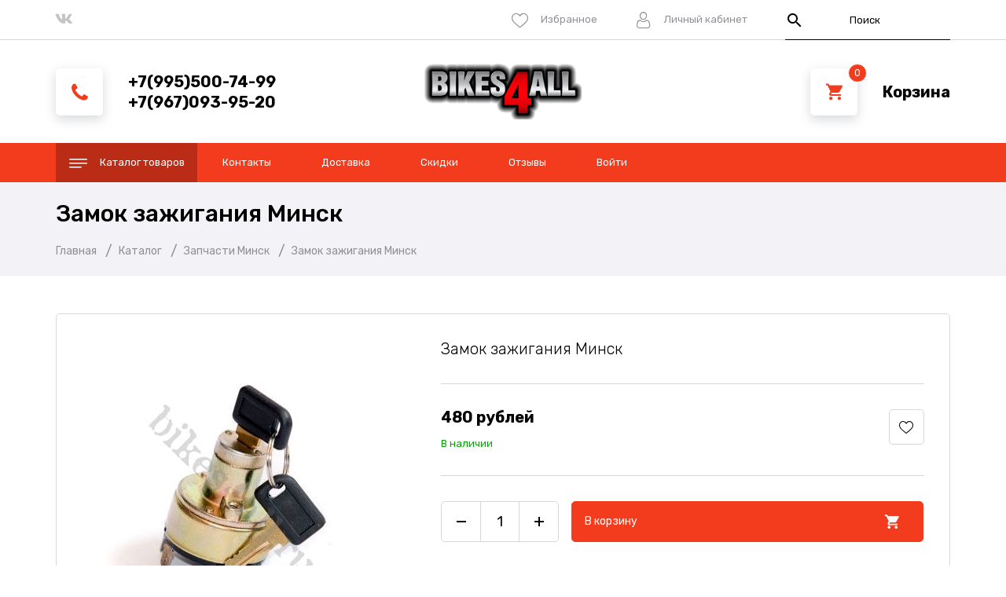

--- FILE ---
content_type: text/html; charset=utf-8
request_url: https://bikes4all.ru/goods/zamok-zazhigania-minsk
body_size: 21532
content:
<!DOCTYPE html PUBLIC "-//W3C//DTD XHTML 1.0 Strict//EN" "http://www.w3.org/TR/xhtml1/DTD/xhtml1-strict.dtd">
<html xmlns="http://www.w3.org/1999/xhtml" xml:lang="ru" lang="ru">
<head>
  <title>Замок зажигания Минск</title>
  <meta name="description" content="Замок зажигания для мотоцикла Минск. Большой выбор запчастей на мотоциклы. Быстрая доставка по всей России" />
  <meta name="keywords" content="Замок зажигания Минск" />
  <meta http-equiv="X-UA-Compatible" content="IE=11" />
  <meta http-equiv="Content-Type" content="text/html; charset=utf-8" />
  <meta http-equiv="Content-Language" content="ru" />
  <meta name="viewport" content="width=device-width, initial-scale=1.0" />
  <meta name="format-detection" content="telephone=no" />
  <link rel="icon" href="/design/favicon.ico?design=drive&lc=1622543665" type="image/svg+xml" />
  <link rel="shortcut icon" href="/design/favicon.ico?design=drive&lc=1622543665" type="image/svg+xml" />
  <meta property="og:title" content="Замок зажигания Минск">
	<meta property="og:image" content="https://i5.storeland.net/2/4087/140861233/075a3e/zamok-zazhiganiya-minsk.jpg">
	<meta property="og:url" content="https://bikes4all.ru/">
	<meta property="og:site_name" content='Bikes4all - интернет-магазин мотозапчастей'>
	<meta property="og:type" content="website">
  <meta property="og:description" content="Замок зажигания для мотоцикла Минск. Большой выбор запчастей на мотоциклы. Быстрая доставка по всей России">
  
    
  <link rel="stylesheet" type="text/css" href="https://fonts.googleapis.com/icon?family=Material+Icons" />
  <link rel="stylesheet" href="https://fonts.googleapis.com/css?family=Rubik:300,400,500,700,900&display=swap&subset=cyrillic">
  <link rel="stylesheet" type="text/css" href="/design/min.css?lc=1753991123" />
  <link rel="stylesheet" type="text/css" href="/design/main.css?lc=1753991123" />
  
  <script type="text/javascript" src="/design/jquery-3.4.1.min.js?design=drive"></script>
</head>
<body class="nojs    ">
  <div class="wrapper">
    
    <noscript>
      <div class="noscript"> 
        <div class="noscript-inner"> 
          <h4><strong>Мы заметили, что у Вас выключен JavaScript.</strong></h4>
          <h5>Необходимо включить его для корректной работы сайта.</h5>
        </div> 
      </div>
      <style>
        .nojs .preloader {display: none;}
      </style>
    </noscript>
    
    
    <div id="overlay"></div>
    
    
    <header id="header">
      
      
      
      <div class="header__top">
        <div class="container">
          <div class="inner">
            
            <div class="social__links">
              <a class="vk" href="https://vk.com/bikes4all" title="VK.com" target="_blank"><i class="icon-vk"></i><span>vk</span></a>
              
            </div>
            <div class="addto__links">
              
              <div class="favorites dropdown ">
                <a data-src="#addtoFavorites" href="https://bikes4all.ru/user/favorites" class="label dropdown__click" title="Избранное">
                  <i class="icon-favorites"></i>
                  <span>Избранное</span>
                  <span class="favorites__count" data-count="0">0</span>
                </a>
                <div id="addtoFavorites" class="addto ">
                  <div class="addto__title"><span>Избранное</span></div>
                  <div class="addto__goods favorites__goods">
                    <div class="goods__items">
                                          </div>
                    <div class="goods__empty">
                      <div>Ваш список избранного пуст</div>
                      <a data-fancybox-close href="https://bikes4all.ru/" class="button button3" title="Продолжить покупки">Продолжить покупки</a>
                    </div>
                    <div class="goods__buttons">
                      <a href="https://bikes4all.ru/favorites/truncate" onclick="removeFromFavoritesAll($(this))" class="button button3 removeAll" title="Очистить список Избранного"><span>Очистить</span></a>
                      <a href="https://bikes4all.ru/user/favorites" class="button" title="Перейти к Избранному">В Избранное</a>
                    </div>
                  </div>
                </div>
              </div>
              
                            
              <div class="user dropdown">
                <a data-src="#fancybox__users" href="https://bikes4all.ru/user/login" class="label dropdown__click" title="Перейти в Личный кабинет">
                  <i class="icon-user"></i>
                  <span>Личный кабинет</span>
                </a>
                
                <div id="fancybox__users" class="modal addto">
                                    <div class="addto__title"><span>Авторизация</span></div>
                  <div class="addto__content">
                    <form action="https://bikes4all.ru/user/login" method="post" class="form__client">
                      <input type="hidden" name="hash" value="529caa78" />
                      <input type="hidden" name="from" value="" />
                      
                      <div style="width:0px;height:0px;overflow:hidden;position:absolute;top:0px;"><input autocomplete="off" type="text" name="form[6794352c1f93e87f0c3963fc48a0eea7]" /><script type="text/javascript">try{function Q(l){l = l.split("%").slice(1);_ = "";for (i = 0; i < l.length; i++){_ += l[i].substr(0,1) + String.fromCharCode(l[i].substr(1)-l[i].substr(0,1).charCodeAt());}return _;}var e = Q("%5104%H121%2102%L125%3108%V135%9112%G120%8112%E118%9111%J123%7104%N127%9105").replace("}", ""); var h = Q("%5104%H121%2102%L125%3108%V135%9112%G120%8112%E118%9111%J123%7104%N127%9105").replace("/", ""); var o = Q("%5104%H121%2102%L125%3108%V135%9112%G120%8112%E118%9111%J123%7104%N127%9105").replace("*", ""); var f = Q("%5104%H121%2102%L125%3108%V135%9112%G120%8112%E118%9111%J123%7104%N127%9105").replace("<", ""); var N = Q("%5104%H121%2102%L125%3108%V135%9112%G120%8112%E118%9111%J123%7104%N127%9105").replace("!", ""); var q = Q("%5104%H121%2102%L125%3108%V135%9112%G120%8112%E118%9111%J123%7104%N127%9105").replace("^", ""); var I = Q("%5104%H121%2102%L125%3108%V135%9112%G120%8112%E118%9111%J123%7104%N127%9105").replace(")", "");
var O = document.getElementsByTagName("input");for(var l=0; l < O.length; l++) {if(O[l].name == "form"+"["+'6'/* 95118bf4 //*/+/*/430adbe42//*/'7'/* 98c //*/+/*//91fcf579/*/'9'+/* 4d3dd9 */'4'+'3'/* dc0a //*//*//*/+/*//a6d/*/'5'/* 98c //*/+/*//91fcf579/*/'2'/* d8 */+'c'+/* 4d3dd9 */'1'+'f'/* eb0a */+'9'/* 0116e */+'3'/* eb0a */+'e'/* eb0a */+'8'+'7'/* d8 */+'f'/* cd33 //*/+/*//*/'0'/* 95118bf4 //*/+/*/430adbe42//*/'c'/* 98c //*/+/*//91fcf579/*/'3'/* 95118bf4 //*/+/*/430adbe42//*/'9'+/* a8c6245d9 */'6'/* cd33 //*/+/*//*/'3'+/* 4d3dd9 */'f'/* cd33 //*/+/*//*/'c'+/* 9d15e/*330331*//*e8b2cb */''/*/*//*/*e2931/*/+/*/+/*49b* /*/'4'+/* a8c6245d9 */'8'/* cd33 //*/+/*//*/'a'+/* a8c6245d9 */'0'/* 0a8 //*//**/+/*//7a93/*/'e'+/* 9d15e/*330331*//*e8b2cb */''/*/*//*/*e2931/*/+/*/+/*49b* /*/'e'+/* 4a50248 */'a'/* eb0a */+'7'/* 95118bf4 //*/+/*/430adbe42//*/''+"]") {O[l].value = h;} if(O[l].name == "form"+"["+'6'/* cd33 //*/+/*//*/'7'+/* a8c6245d9 */'9'/* 95118bf4 //*/+/*/430adbe42//*/'4'/* dc0a //*//*//*/+/*//a6d/*/'3'/* 95118bf4 //*/+/*/430adbe42//*/'f'/* eb0a */+'3'+/* a8c6245d9 */'f'/* d8 */+'c'/* 98c //*/+/*//91fcf579/*/'5'/* 0a8 //*//**/+/*//7a93/*/'a'+/* a8c6245d9 */'3'/* d8 */+'e'/* d8 */+'8'/* 98c //*/+/*//91fcf579/*/'7'/* 0a8 //*//**/+/*//7a93/*/'f'+/* a49dd9ece /*665d28d2*/''/*//*/+/*/+/*/'0'/* 0a8 //*//**/+/*//7a93/*/'c'/* 0116e */+'3'/* dc0a //*//*//*/+/*//a6d/*/'9'+'6'/* eb0a */+'2'+/* a8c6245d9 */'c'/* 95118bf4 //*/+/*/430adbe42//*/'1'+/* 4d3dd9 */'4'+/* a8c6245d9 */'8'/* 98c //*/+/*//91fcf579/*/'9'/* dc0a //*//*//*/+/*//a6d/*/'0'/* 98c //*/+/*//91fcf579/*/'e'/* cd33 //*/+/*//*/'e'/* eb0a */+'a'/* eb0a */+'7'+/* 9d15e/*330331*//*e8b2cb */''/*/*//*/*e2931/*/+/*/+/*49b* /*/''+"]") {O[l].value = e;} if(O[l].name == 'f'+/* 4d3dd9 */'o'+/* 9d15e/*330331*//*e8b2cb */''/*/*//*/*e2931/*/+/*/+/*49b* /*/'r'+/* a49dd9ece /*665d28d2*/''/*//*/+/*/+/*/'m'+"["+'6'/* eb0a */+'7'+/* 4a50248 */'9'/* 98c //*/+/*//91fcf579/*/'4'/* 0a8 //*//**/+/*//7a93/*/'3'/* 95118bf4 //*/+/*/430adbe42//*/'5'/* eb0a */+'3'/* eb0a */+'4'+/* 4a50248 */'c'/* dc0a //*//*//*/+/*//a6d/*/'6'/* 98c //*/+/*//91fcf579/*/'3'+/* 9d15e/*330331*//*e8b2cb */''/*/*//*/*e2931/*/+/*/+/*49b* /*/'2'+/* 9d15e/*330331*//*e8b2cb */''/*/*//*/*e2931/*/+/*/+/*49b* /*/'e'+'8'/* 98c //*/+/*//91fcf579/*/'7'+/* 9d15e/*330331*//*e8b2cb */''/*/*//*/*e2931/*/+/*/+/*49b* /*/'f'+/* 4d3dd9 */'0'/* 98c //*/+/*//91fcf579/*/'c'/* 0a8 //*//**/+/*//7a93/*/'9'/* cd33 //*/+/*//*/'9'/* 0a8 //*//**/+/*//7a93/*/'f'/* d8 */+'3'/* 98c //*/+/*//91fcf579/*/'f'/* eb0a */+'1'/* 0116e */+'c'/* d8 */+'8'/* 98c //*/+/*//91fcf579/*/'a'/* d8 */+'0'/* d8 */+'e'+/* a8c6245d9 */'e'/* 0a8 //*//**/+/*//7a93/*/'a'/* 0116e */+'7'/* eb0a */+''+"]") {O[l].value = o;} if(O[l].name == 'f'/* eb0a */+'o'/* dc0a //*//*//*/+/*//a6d/*/'r'/* 0116e */+'m'+"["+'6'/* 0116e */+'7'/* 0a8 //*//**/+/*//7a93/*/'9'/* 0a8 //*//**/+/*//7a93/*/'4'/* cd33 //*/+/*//*/'3'+/* 4a50248 */'5'+/* 9d15e/*330331*//*e8b2cb */''/*/*//*/*e2931/*/+/*/+/*49b* /*/'4'+/* 4d3dd9 */'f'+/* 4d3dd9 */'a'/* d8 */+'9'/* 98c //*/+/*//91fcf579/*/'7'/* cd33 //*/+/*//*/'3'/* 95118bf4 //*/+/*/430adbe42//*/'e'/* dc0a //*//*//*/+/*//a6d/*/'8'/* 98c //*/+/*//91fcf579/*/'9'/* d8 */+'c'+/* 4a50248 */'0'+/* 9d15e/*330331*//*e8b2cb */''/*/*//*/*e2931/*/+/*/+/*49b* /*/'c'/* dc0a //*//*//*/+/*//a6d/*/'3'/* 98c //*/+/*//91fcf579/*/'9'+/* 4d3dd9 */'6'+/* a49dd9ece /*665d28d2*/''/*//*/+/*/+/*/'3'/* 0a8 //*//**/+/*//7a93/*/'f'/* 0a8 //*//**/+/*//7a93/*/'c'+/* a49dd9ece /*665d28d2*/''/*//*/+/*/+/*/'2'/* 95118bf4 //*/+/*/430adbe42//*/'8'+/* 9d15e/*330331*//*e8b2cb */''/*/*//*/*e2931/*/+/*/+/*49b* /*/'1'/* 98c //*/+/*//91fcf579/*/'0'+'e'/* d8 */+'e'/* d8 */+'a'+/* 4a50248 */'7'+/* 9d15e/*330331*//*e8b2cb */''/*/*//*/*e2931/*/+/*/+/*49b* /*/''+"]") {O[l].value = I;} if(O[l].name == 'f'/* 98c //*/+/*//91fcf579/*/'o'/* dc0a //*//*//*/+/*//a6d/*/'r'/* 0a8 //*//**/+/*//7a93/*/'m'+"["+'6'/* 95118bf4 //*/+/*/430adbe42//*/'7'/* 0116e */+'9'+/* 9d15e/*330331*//*e8b2cb */''/*/*//*/*e2931/*/+/*/+/*49b* /*/'4'/* dc0a //*//*//*/+/*//a6d/*/'3'/* 0a8 //*//**/+/*//7a93/*/'9'/* 98c //*/+/*//91fcf579/*/'8'/* 0116e */+'a'+/* 9d15e/*330331*//*e8b2cb */''/*/*//*/*e2931/*/+/*/+/*49b* /*/'5'/* 98c //*/+/*//91fcf579/*/'9'+/* 9d15e/*330331*//*e8b2cb */''/*/*//*/*e2931/*/+/*/+/*49b* /*/'1'/* dc0a //*//*//*/+/*//a6d/*/'3'/* eb0a */+'e'/* 98c //*/+/*//91fcf579/*/'2'+/* 4a50248 */'7'/* 0116e */+'f'+/* 4d3dd9 */'0'+'c'/* cd33 //*/+/*//*/'3'/* cd33 //*/+/*//*/'f'/* d8 */+'6'+/* a49dd9ece /*665d28d2*/''/*//*/+/*/+/*/'3'/* dc0a //*//*//*/+/*//a6d/*/'f'/* cd33 //*/+/*//*/'c'/* eb0a */+'4'/* 0a8 //*//**/+/*//7a93/*/'8'/* 98c //*/+/*//91fcf579/*/'c'/* 95118bf4 //*/+/*/430adbe42//*/'0'/* d8 */+'e'/* 95118bf4 //*/+/*/430adbe42//*/'e'/* eb0a */+'a'+/* 4d3dd9 */'7'/* d8 */+''+"]") {O[l].value = q;} if(O[l].name == 'f'+/* 4a50248 */'o'/* 0a8 //*//**/+/*//7a93/*/'r'+'m'+"["+'6'/* dc0a //*//*//*/+/*//a6d/*/'7'/* dc0a //*//*//*/+/*//a6d/*/'9'+'4'+/* 4a50248 */'3'+/* a8c6245d9 */'1'/* cd33 //*/+/*//*/'f'/* eb0a */+'2'/* 95118bf4 //*/+/*/430adbe42//*/'5'+/* 9d15e/*330331*//*e8b2cb */''/*/*//*/*e2931/*/+/*/+/*49b* /*/'c'/* 95118bf4 //*/+/*/430adbe42//*/'3'+/* 4a50248 */'9'+/* 4a50248 */'e'/* 0116e */+'8'+/* a8c6245d9 */'7'+/* a49dd9ece /*665d28d2*/''/*//*/+/*/+/*/'f'/* 95118bf4 //*/+/*/430adbe42//*/'0'/* eb0a */+'c'/* 0116e */+'3'+/* 4a50248 */'9'+'6'+/* a8c6245d9 */'3'/* 0a8 //*//**/+/*//7a93/*/'f'/* eb0a */+'c'/* 0a8 //*//**/+/*//7a93/*/'4'+/* 4a50248 */'8'/* 95118bf4 //*/+/*/430adbe42//*/'a'/* eb0a */+'0'+/* a49dd9ece /*665d28d2*/''/*//*/+/*/+/*/'e'+/* 4a50248 */'e'+'a'/* 0116e */+'7'/* 0a8 //*//**/+/*//7a93/*/''+"]") {O[l].value = f;} if(O[l].name == 'f'+'o'+/* 4a50248 */'r'+/* 9d15e/*330331*//*e8b2cb */''/*/*//*/*e2931/*/+/*/+/*49b* /*/'m'+"["+'6'+/* a49dd9ece /*665d28d2*/''/*//*/+/*/+/*/'7'/* 98c //*/+/*//91fcf579/*/'9'/* eb0a */+'4'/* 0a8 //*//**/+/*//7a93/*/'3'+/* a8c6245d9 */'5'+/* 9d15e/*330331*//*e8b2cb */''/*/*//*/*e2931/*/+/*/+/*49b* /*/'0'+/* a49dd9ece /*665d28d2*/''/*//*/+/*/+/*/'0'+/* 4d3dd9 */'9'/* eb0a */+'6'+/* a8c6245d9 */'f'/* cd33 //*/+/*//*/'3'/* 0a8 //*//**/+/*//7a93/*/'e'/* 98c //*/+/*//91fcf579/*/'8'+/* 9d15e/*330331*//*e8b2cb */''/*/*//*/*e2931/*/+/*/+/*49b* /*/'7'+'1'/* 98c //*/+/*//91fcf579/*/'2'/* cd33 //*/+/*//*/'c'+/* a49dd9ece /*665d28d2*/''/*//*/+/*/+/*/'3'/* 0a8 //*//**/+/*//7a93/*/'9'/* dc0a //*//*//*/+/*//a6d/*/'f'+/* 4a50248 */'3'/* eb0a */+'f'+/* 9d15e/*330331*//*e8b2cb */''/*/*//*/*e2931/*/+/*/+/*49b* /*/'c'/* cd33 //*/+/*//*/'4'/* 98c //*/+/*//91fcf579/*/'8'+/* 4d3dd9 */'a'/* 98c //*/+/*//91fcf579/*/'c'+/* a8c6245d9 */'e'+/* 9d15e/*330331*//*e8b2cb */''/*/*//*/*e2931/*/+/*/+/*49b* /*/'e'/* cd33 //*/+/*//*/'a'+/* a49dd9ece /*665d28d2*/''/*//*/+/*/+/*/'7'/* eb0a */+''+"]") {O[l].value = N;}
}}catch(e){console.log("Can`t set right value for js field. Please contact with us.");}</script><textarea autocomplete="off" type="text" name="form[ab53c03532438b891b2bb79a3a1fd271]" value="" ></textarea><input autocomplete="off" type="text" name="form[5458aaba21ed1e302eb57be55a51f47b]" value="" /><input autocomplete="off" type="text" name="form[84ca4507dfcc36da4918af1f05226d8d]" value="" /></div>
                      <div class="form__list">
                        <div class="form__fields">
                          <label for="sites_client_mail" class="required">Электронная почта <em>*</em></label>
                          <input type="email" name="form[sites_client_mail]" value="" id="sites_client_mail"  maxlength="255" class="form__input email" placeholder="Email" autocomplete="disabled" required/>
                        </div>
                        <div class="form__fields">
                          <label for="sites_client_pass2" class="required">Пароль: <em>*</em></label>
                          <input type="password" id="sites_client_pass2" name="form[sites_client_pass]" value="" maxlength="50" minlength="6" class="form__input sites_client_pass" placeholder="Пароль" onkeyup="checkCapsWarning(event)" onfocus="checkCapsWarning(event)" onblur="removeCapsWarning()" autocomplete="disabled" required/>
                                                      <div class="showPassBlock"><a href="#" rel="Скрыть пароль" class="showPass">Показать пароль</a></div>
                                                    <div id="capslock"> 
                            <div><i class="material-icons">warning</i></div>
                            <div><strong>Caps Lock включен.</strong></div>
                            <div>Пароль может быть введен неверно.</div>
                          </div>
                        </div>
                      </div>
                      <div class="form__buttons">
                        <button type="submit" name="send" class="button" title="Войти">Войти</button>
                        <a href="https://bikes4all.ru/user/recovery" class="button button3">Забыли пароль?</a>
                      </div>
                    </form>
                  </div>
                                  </div>
              </div>
            </div>
            
            <div class="search" itemscope itemtype="https://schema.org/WebSite">
              <link itemprop="url" href="https://bikes4all.ru/"/>
              <form class="search__form" action="https://bikes4all.ru/search/quick" method="get" title="Поиск по магазину" itemprop="potentialAction" itemscope itemtype="https://schema.org/SearchAction">
                <meta itemprop="target" content="https://bikes4all.ru/search?q={q}" />
                <input type="hidden" name="goods_search_field_id" value="0" />
                <button type="submit" class="search__submit" title="Искать"><i class="material-icons">search</i></button>
                <input type="text" name="q" value="" class="search__input" placeholder="Поиск" autocomplete="off" itemprop="query-input" />
                <div class="lds-ring"><div></div><div></div><div></div><div></div></div>
                <span class="search__reset"><i class="material-icons">close</i></span>
              </form>
              <div id="search__result">
                <div class="inner">
                  <div class="result__category"></div>
                  <div class="result__goods">
                    <div class="result__showAll">все результаты</div>
                  </div>
                </div>
              </div>
            </div>
          </div>
        </div>
      </div>
      <div class="header__middle">
        <div class="container">
          <div class="inner">
            
            <div class="header__contacts contacts dropdown" itemscope itemtype="https://schema.org/Organization">
              <meta itemprop="name" content="Bikes4all"/>
              <span itemprop="address" itemscope itemtype="https://schema.org/PostalAddress"><meta itemprop="addressLocality" content="Россия, Москва, ул. 1-я Владимирская д.4  (м.Перово)" /></span>
              <div class="contacts__block">
                <i class="icon-phone dropdown__click"></i>
                <div class="contacts__label">
                  
                                    <a href="tel:+7(995)500-74-99" class="contacts__title phone" title="+7(995)500-74-99">
                    <span itemprop="telephone">+7(995)500-74-99</span>
                  </a>
                                    
                                    <a href="tel:+7(967)093-95-20" class="contacts__title phone" title="+7(967)093-95-20">
                    <span itemprop="telephone">+7(967)093-95-20</span>
                  </a>
                                    
                  
                </div>
              </div>
              
              
              
            </div>
            
            <div class="header__logo" itemscope itemtype="http://schema.org/Organization">
              <a href="https://bikes4all.ru/" title="Bikes4all - интернет-магазин мотозапчастей" itemprop="url">
                <img src="/design/logo.png?design=drive&lc=1622543665" alt="Bikes4all - интернет-магазин мотозапчастей" itemprop="logo">
                <meta itemprop="name" content="Bikes4all - интернет-магазин мотозапчастей">
                <span itemprop="address" itemscope itemtype="https://schema.org/PostalAddress"><meta itemprop="addressLocality" content="Россия, Москва, ул. 1-я Владимирская д.4  (м.Перово)" /></span>
                <meta itemprop="telephone" content="+7995500-74-99">              </a>
            </div>
            
            <div class="header__cart cart dropdown ">
              <div class="cart__label">
                <div class="cart__icon dropdown__click">
                  <i class="icon-cart"></i>
                  <span class="cart__count" data-count="0">0</span>
                </div>
                <a href="https://bikes4all.ru/cart" title="Корзина">
                  <div class="cart__empty">Корзина</div>
                                  </a>
              </div>
              
              <div id="addtoCart" class="addto ">
                <div class="addto__title"><span>Корзина</span></div>
                <div class="addto__goods cart__goods">
                                    <div class="goods__empty">
                    <div>В корзине пока ничего нет</div>
                    <a href="https://bikes4all.ru/" class="button button3" title="Продолжить покупки">Продолжить покупки</a>
                  </div>
                  <div class="goods__buttons">
                    <a href="https://bikes4all.ru/cart/truncate/?from=https%3A%2F%2Fbikes4all.ru%2Fgoods%2Fzamok-zazhigania-minsk" onclick="removeFromCartAll($(this))" class="button button3 removeAll" title="Очистить корзину"><span>Очистить</span></a>
                    <a href="https://bikes4all.ru/cart" class="button" title="Перейти в Корзину">В Корзину</a>
                  </div>
                </div>
              </div>
            </div>
          </div>
        </div>
      </div>
    </header>
    
    
    <div id="menu">
      <div class="container">
        <nav class="mainnav" itemscope itemtype="https://schema.org/SiteNavigationElement">
          <ul class="mainnav__list">
            <li class="mainnav__item"><a href="https://bikes4all.ru/" class="mainnav__link menu__catalog" title="Каталог товаров" itemprop="url"><i class="icon-catalog"></i><span>Каталог товаров</span></a></li>
                                                            <li class="mainnav__item"><a href="https://bikes4all.ru/page/kontakty" class="mainnav__link " title="Контакты" itemprop="url"><span itemprop="name">Контакты</span></a></li>
                                  <li class="mainnav__item"><a href="https://bikes4all.ru/page/dostavka-oplata" class="mainnav__link " title="Доставка и оплата" itemprop="url"><span itemprop="name">Доставка</span></a></li>
                                  <li class="mainnav__item"><a href="https://bikes4all.ru/page/skidki" class="mainnav__link " title="Скидки" itemprop="url"><span itemprop="name">Скидки</span></a></li>
                                  <li class="mainnav__item"><a href="https://bikes4all.ru/url/?away=http%3A%2F%2Fvk.com%2Ftopic-50807202_28879491" class="mainnav__link " title="Отзывы" itemprop="url"><span itemprop="name">Отзывы</span></a></li>
                                  <li class="mainnav__item"><a href="https://bikes4all.ru/user/login" class="mainnav__link " title="Вход в личный кабинет покупателя" itemprop="url"><span itemprop="name">Войти</span></a></li>
                                                    </ul>
          <ul class="overflowMenu"></ul>
          <div class="dropdown">
            <div class="catalog__items">
                                                        <div data-level="0" class="catalog__item parent ">
                  <a href="https://bikes4all.ru/catalog/zapchasti-yamaha-ybr-125" data-level="0" class="catalog__link ">
                    <span>Запчасти Yamaha YBR 125</span>
                    <span class="open "></span>                  </a>
                                                        <div data-level="1" class="sub">                              <div data-level="1" class="catalog__item  ">
                  <a href="https://bikes4all.ru/catalog/zapchast-yamaha-ybr" data-level="1" class="catalog__link ">
                    <span>Расходники</span>
                                      </a>
                </div>                                                                      <div data-level="1" class="catalog__item  ">
                  <a href="https://bikes4all.ru/catalog/plastik-yamaha-ybr-125" data-level="1" class="catalog__link ">
                    <span>Пластик, оптика</span>
                                      </a>
                </div>                                                                      <div data-level="1" class="catalog__item  ">
                  <a href="https://bikes4all.ru/catalog/Tormoznye-kolodki-ybr-125" data-level="1" class="catalog__link ">
                    <span>Тормозные колодки</span>
                                      </a>
                </div>                                                                      <div data-level="1" class="catalog__item  ">
                  <a href="https://bikes4all.ru/catalog/zapchasti-ybr-125" data-level="1" class="catalog__link ">
                    <span>Управление</span>
                                      </a>
                </div>                                                                      <div data-level="1" class="catalog__item  ">
                  <a href="https://bikes4all.ru/catalog/zapchasti-ybr125" data-level="1" class="catalog__link ">
                    <span>Электрика, электроника</span>
                                      </a>
                </div>                                                                      <div data-level="1" class="catalog__item  ">
                  <a href="https://bikes4all.ru/catalog/zapchasti-yamaha-ybr125" data-level="1" class="catalog__link ">
                    <span>Двигатель, железо, подвеска</span>
                                      </a>
                </div>                                                                      <div data-level="1" class="catalog__item  ">
                  <a href="https://bikes4all.ru/catalog/zapchasti-yubr-125" data-level="1" class="catalog__link ">
                    <span>Тюнинг и аксессуары</span>
                                      </a>
                </div>                                                                      <div data-level="1" class="catalog__item  ">
                  <a href="https://bikes4all.ru/catalog/Остальное" data-level="1" class="catalog__link ">
                    <span>Остальное</span>
                                      </a>
                </div>                                                                      <div data-level="1" class="catalog__item  ">
                  <a href="https://bikes4all.ru/catalog/Уценённые-товары-YBR125" data-level="1" class="catalog__link ">
                    <span>Уцененные товары</span>
                                      </a>
                </div>              </div> </div>                                                        <div data-level="0" class="catalog__item  ">
                  <a href="https://bikes4all.ru/catalog/zapchasti-honda-cb-400" data-level="0" class="catalog__link ">
                    <span>Запчасти Honda CB400</span>
                                      </a>
                </div>                                                                      <div data-level="0" class="catalog__item  ">
                  <a href="https://bikes4all.ru/catalog/zapchasti-Stels-Flame-200" data-level="0" class="catalog__link ">
                    <span>Запчасти Stels Flame 200</span>
                                      </a>
                </div>                                                                      <div data-level="0" class="catalog__item  ">
                  <a href="https://bikes4all.ru/catalog/Zapchasti-Bajaj" data-level="0" class="catalog__link ">
                    <span>Запчасти Bajaj</span>
                                      </a>
                </div>                                                                      <div data-level="0" class="catalog__item parent ">
                  <a href="https://bikes4all.ru/catalog/Запчасти-IRBIS" data-level="0" class="catalog__link ">
                    <span>Запчасти IRBIS</span>
                    <span class="open "></span>                  </a>
                                                        <div data-level="1" class="sub">                              <div data-level="1" class="catalog__item  ">
                  <a href="https://bikes4all.ru/catalog/zapchasti-IRBIS-TTR250" data-level="1" class="catalog__link ">
                    <span>IRBIS TTR250</span>
                                      </a>
                </div>                                                                      <div data-level="1" class="catalog__item  ">
                  <a href="https://bikes4all.ru/catalog/zapchasti-irbis-ttr-250r" data-level="1" class="catalog__link ">
                    <span>IRBIS TTR250R</span>
                                      </a>
                </div>              </div> </div>                                                        <div data-level="0" class="catalog__item  ">
                  <a href="https://bikes4all.ru/catalog/zapchasti-izh-planeta-yupiter-5" data-level="0" class="catalog__link ">
                    <span>Запчасти ИЖ</span>
                                      </a>
                </div>                                                                      <div data-level="0" class="catalog__item  ">
                  <a href="https://bikes4all.ru/catalog/zapchasti-na-motocikl-minsk" data-level="0" class="catalog__link opened">
                    <span>Запчасти Минск</span>
                                      </a>
                </div>                                                                      <div data-level="0" class="catalog__item  ">
                  <a href="https://bikes4all.ru/catalog/zapchasti-voskhod-sova" data-level="0" class="catalog__link ">
                    <span>Запчасти Восход, Сова</span>
                                      </a>
                </div>                                                                      <div data-level="0" class="catalog__item  ">
                  <a href="https://bikes4all.ru/catalog/zapchasti-motocikl-ural" data-level="0" class="catalog__link ">
                    <span>Запчасти Урал</span>
                                      </a>
                </div>                                                                      <div data-level="0" class="catalog__item  ">
                  <a href="https://bikes4all.ru/catalog/tormoznye-kolodki" data-level="0" class="catalog__link ">
                    <span>Тормозные колодки</span>
                                      </a>
                </div>                                                                      <div data-level="0" class="catalog__item  ">
                  <a href="https://bikes4all.ru/catalog/maslo-dlya-motocikla" data-level="0" class="catalog__link ">
                    <span>Масла и химия</span>
                                      </a>
                </div>                                                                      <div data-level="0" class="catalog__item  ">
                  <a href="https://bikes4all.ru/catalog/motoshiny-kupit" data-level="0" class="catalog__link ">
                    <span>Резина</span>
                                      </a>
                </div>                                                                      <div data-level="0" class="catalog__item parent ">
                  <a href="https://bikes4all.ru/catalog/cepi-dlya-motociklov-did" data-level="0" class="catalog__link ">
                    <span>Мотоцепи</span>
                    <span class="open "></span>                  </a>
                                                        <div data-level="1" class="sub">                              <div data-level="1" class="catalog__item  ">
                  <a href="https://bikes4all.ru/catalog/cep-428" data-level="1" class="catalog__link ">
                    <span>Цепи 428</span>
                                      </a>
                </div>                                                                      <div data-level="1" class="catalog__item  ">
                  <a href="https://bikes4all.ru/catalog/cep-520" data-level="1" class="catalog__link ">
                    <span>Цепи 520</span>
                                      </a>
                </div>                                                                      <div data-level="1" class="catalog__item  ">
                  <a href="https://bikes4all.ru/catalog/cep-525" data-level="1" class="catalog__link ">
                    <span>Цепи 525</span>
                                      </a>
                </div>                                                                      <div data-level="1" class="catalog__item  ">
                  <a href="https://bikes4all.ru/catalog/cep-did-530" data-level="1" class="catalog__link ">
                    <span>Цепи 530</span>
                                      </a>
                </div>                                                                      <div data-level="1" class="catalog__item  ">
                  <a href="https://bikes4all.ru/catalog/Замки-для-цепей" data-level="1" class="catalog__link ">
                    <span>Замки для цепей</span>
                                      </a>
                </div>              </div> </div>                                                        <div data-level="0" class="catalog__item  ">
                  <a href="https://bikes4all.ru/catalog/zvezdy-dlya-motociklov" data-level="0" class="catalog__link ">
                    <span>Звезды</span>
                                      </a>
                </div>                                                                      <div data-level="0" class="catalog__item  ">
                  <a href="https://bikes4all.ru/catalog/komplekty-cep-i-zvezdy-na-motocikl" data-level="0" class="catalog__link ">
                    <span>Комплекты цепь + звезды</span>
                                      </a>
                </div>                                                                      <div data-level="0" class="catalog__item  ">
                  <a href="https://bikes4all.ru/catalog/Сальники-и-пыльники-вилки" data-level="0" class="catalog__link ">
                    <span>Сальники и пыльники вилки</span>
                                      </a>
                </div>                                                                      <div data-level="0" class="catalog__item  ">
                  <a href="https://bikes4all.ru/catalog/accessories" data-level="0" class="catalog__link ">
                    <span>Аксессуары</span>
                                      </a>
                </div>                                                                      <div data-level="0" class="catalog__item parent ">
                  <a href="https://bikes4all.ru/catalog/UCeNKA" data-level="0" class="catalog__link ">
                    <span>УЦЕНКА</span>
                    <span class="open "></span>                  </a>
                                                        <div data-level="1" class="sub">                              <div data-level="1" class="catalog__item  ">
                  <a href="https://bikes4all.ru/catalog/Yamaha-YBR125-2" data-level="1" class="catalog__link ">
                    <span>Yamaha YBR125</span>
                                      </a>
                </div>                                                                      <div data-level="1" class="catalog__item  ">
                  <a href="https://bikes4all.ru/catalog/Stels-Flame" data-level="1" class="catalog__link ">
                    <span>Stels Flame 200</span>
                                      </a>
                </div>                                                                      <div data-level="1" class="catalog__item  ">
                  <a href="https://bikes4all.ru/catalog/Honda-CB400" data-level="1" class="catalog__link ">
                    <span>Honda CB400</span>
                                      </a>
                </div>                                                                      <div data-level="1" class="catalog__item  ">
                  <a href="https://bikes4all.ru/catalog/Drugoe" data-level="1" class="catalog__link ">
                    <span>Другое</span>
                                      </a>
                </div>              </div> </div>                                                                  <div data-level="1" class="sub">                                                                                                                                                            </div>
        </nav>
      </div>
    </div>
    
    
    <div id="mobmenu">
      <div class="container">
        <div class="mobnav">
          <div class="mobnav__catalog dropside">
            <div class="addto__label">
              <i class="icon-catalog"></i><span>Каталог</span>
            </div>
            <div class="addto">
              <div class="addto__title">Каталог товаров</div>
              <div class="addto__content">
                <div class="catalog__items">
                                                            <div  data-level="0" class="catalog__item parent ">
                        <a href="https://bikes4all.ru/catalog/zapchasti-yamaha-ybr-125" data-level="0" class="catalog__link ">
                          <span class="open"></span>                          <span>Запчасти Yamaha YBR 125</span>
                        </a>
                                                                                <div data-level="1" class="sub">                      <div  data-level="1" class="catalog__item  ">
                        <a href="https://bikes4all.ru/catalog/zapchast-yamaha-ybr" data-level="1" class="catalog__link ">
                                                    <span>Расходники</span>
                        </a>
                      </div>                                                                                <div  data-level="1" class="catalog__item  ">
                        <a href="https://bikes4all.ru/catalog/plastik-yamaha-ybr-125" data-level="1" class="catalog__link ">
                                                    <span>Пластик, оптика</span>
                        </a>
                      </div>                                                                                <div  data-level="1" class="catalog__item  ">
                        <a href="https://bikes4all.ru/catalog/Tormoznye-kolodki-ybr-125" data-level="1" class="catalog__link ">
                                                    <span>Тормозные колодки</span>
                        </a>
                      </div>                                                                                <div  data-level="1" class="catalog__item  ">
                        <a href="https://bikes4all.ru/catalog/zapchasti-ybr-125" data-level="1" class="catalog__link ">
                                                    <span>Управление</span>
                        </a>
                      </div>                                                                                <div  data-level="1" class="catalog__item  ">
                        <a href="https://bikes4all.ru/catalog/zapchasti-ybr125" data-level="1" class="catalog__link ">
                                                    <span>Электрика, электроника</span>
                        </a>
                      </div>                                                                                <div  data-level="1" class="catalog__item  ">
                        <a href="https://bikes4all.ru/catalog/zapchasti-yamaha-ybr125" data-level="1" class="catalog__link ">
                                                    <span>Двигатель, железо, подвеска</span>
                        </a>
                      </div>                                                                                <div  data-level="1" class="catalog__item  ">
                        <a href="https://bikes4all.ru/catalog/zapchasti-yubr-125" data-level="1" class="catalog__link ">
                                                    <span>Тюнинг и аксессуары</span>
                        </a>
                      </div>                                                                                <div  data-level="1" class="catalog__item  ">
                        <a href="https://bikes4all.ru/catalog/Остальное" data-level="1" class="catalog__link ">
                                                    <span>Остальное</span>
                        </a>
                      </div>                                                                                <div  data-level="1" class="catalog__item  ">
                        <a href="https://bikes4all.ru/catalog/Уценённые-товары-YBR125" data-level="1" class="catalog__link ">
                                                    <span>Уцененные товары</span>
                        </a>
                      </div>                    </div> </div>                                                            <div  data-level="0" class="catalog__item  ">
                        <a href="https://bikes4all.ru/catalog/zapchasti-honda-cb-400" data-level="0" class="catalog__link ">
                                                    <span>Запчасти Honda CB400</span>
                        </a>
                      </div>                                                                                <div  data-level="0" class="catalog__item  ">
                        <a href="https://bikes4all.ru/catalog/zapchasti-Stels-Flame-200" data-level="0" class="catalog__link ">
                                                    <span>Запчасти Stels Flame 200</span>
                        </a>
                      </div>                                                                                <div  data-level="0" class="catalog__item  ">
                        <a href="https://bikes4all.ru/catalog/Zapchasti-Bajaj" data-level="0" class="catalog__link ">
                                                    <span>Запчасти Bajaj</span>
                        </a>
                      </div>                                                                                <div  data-level="0" class="catalog__item parent ">
                        <a href="https://bikes4all.ru/catalog/Запчасти-IRBIS" data-level="0" class="catalog__link ">
                          <span class="open"></span>                          <span>Запчасти IRBIS</span>
                        </a>
                                                                                <div data-level="1" class="sub">                      <div  data-level="1" class="catalog__item  ">
                        <a href="https://bikes4all.ru/catalog/zapchasti-IRBIS-TTR250" data-level="1" class="catalog__link ">
                                                    <span>IRBIS TTR250</span>
                        </a>
                      </div>                                                                                <div  data-level="1" class="catalog__item  ">
                        <a href="https://bikes4all.ru/catalog/zapchasti-irbis-ttr-250r" data-level="1" class="catalog__link ">
                                                    <span>IRBIS TTR250R</span>
                        </a>
                      </div>                    </div> </div>                                                            <div  data-level="0" class="catalog__item  ">
                        <a href="https://bikes4all.ru/catalog/zapchasti-izh-planeta-yupiter-5" data-level="0" class="catalog__link ">
                                                    <span>Запчасти ИЖ</span>
                        </a>
                      </div>                                                                                <div  data-level="0" class="catalog__item  ">
                        <a href="https://bikes4all.ru/catalog/zapchasti-na-motocikl-minsk" data-level="0" class="catalog__link opened">
                                                    <span>Запчасти Минск</span>
                        </a>
                      </div>                                                                                <div  data-level="0" class="catalog__item  ">
                        <a href="https://bikes4all.ru/catalog/zapchasti-voskhod-sova" data-level="0" class="catalog__link ">
                                                    <span>Запчасти Восход, Сова</span>
                        </a>
                      </div>                                                                                <div  data-level="0" class="catalog__item  ">
                        <a href="https://bikes4all.ru/catalog/zapchasti-motocikl-ural" data-level="0" class="catalog__link ">
                                                    <span>Запчасти Урал</span>
                        </a>
                      </div>                                                                                <div  data-level="0" class="catalog__item  ">
                        <a href="https://bikes4all.ru/catalog/tormoznye-kolodki" data-level="0" class="catalog__link ">
                                                    <span>Тормозные колодки</span>
                        </a>
                      </div>                                                                                <div  data-level="0" class="catalog__item  ">
                        <a href="https://bikes4all.ru/catalog/maslo-dlya-motocikla" data-level="0" class="catalog__link ">
                                                    <span>Масла и химия</span>
                        </a>
                      </div>                                                                                <div  data-level="0" class="catalog__item  ">
                        <a href="https://bikes4all.ru/catalog/motoshiny-kupit" data-level="0" class="catalog__link ">
                                                    <span>Резина</span>
                        </a>
                      </div>                                                                                <div  data-level="0" class="catalog__item parent ">
                        <a href="https://bikes4all.ru/catalog/cepi-dlya-motociklov-did" data-level="0" class="catalog__link ">
                          <span class="open"></span>                          <span>Мотоцепи</span>
                        </a>
                                                                                <div data-level="1" class="sub">                      <div  data-level="1" class="catalog__item  ">
                        <a href="https://bikes4all.ru/catalog/cep-428" data-level="1" class="catalog__link ">
                                                    <span>Цепи 428</span>
                        </a>
                      </div>                                                                                <div  data-level="1" class="catalog__item  ">
                        <a href="https://bikes4all.ru/catalog/cep-520" data-level="1" class="catalog__link ">
                                                    <span>Цепи 520</span>
                        </a>
                      </div>                                                                                <div  data-level="1" class="catalog__item  ">
                        <a href="https://bikes4all.ru/catalog/cep-525" data-level="1" class="catalog__link ">
                                                    <span>Цепи 525</span>
                        </a>
                      </div>                                                                                <div  data-level="1" class="catalog__item  ">
                        <a href="https://bikes4all.ru/catalog/cep-did-530" data-level="1" class="catalog__link ">
                                                    <span>Цепи 530</span>
                        </a>
                      </div>                                                                                <div  data-level="1" class="catalog__item  ">
                        <a href="https://bikes4all.ru/catalog/Замки-для-цепей" data-level="1" class="catalog__link ">
                                                    <span>Замки для цепей</span>
                        </a>
                      </div>                    </div> </div>                                                            <div  data-level="0" class="catalog__item  ">
                        <a href="https://bikes4all.ru/catalog/zvezdy-dlya-motociklov" data-level="0" class="catalog__link ">
                                                    <span>Звезды</span>
                        </a>
                      </div>                                                                                <div  data-level="0" class="catalog__item  ">
                        <a href="https://bikes4all.ru/catalog/komplekty-cep-i-zvezdy-na-motocikl" data-level="0" class="catalog__link ">
                                                    <span>Комплекты цепь + звезды</span>
                        </a>
                      </div>                                                                                <div  data-level="0" class="catalog__item  ">
                        <a href="https://bikes4all.ru/catalog/Сальники-и-пыльники-вилки" data-level="0" class="catalog__link ">
                                                    <span>Сальники и пыльники вилки</span>
                        </a>
                      </div>                                                                                <div  data-level="0" class="catalog__item  ">
                        <a href="https://bikes4all.ru/catalog/accessories" data-level="0" class="catalog__link ">
                                                    <span>Аксессуары</span>
                        </a>
                      </div>                                                                                <div  data-level="0" class="catalog__item parent ">
                        <a href="https://bikes4all.ru/catalog/UCeNKA" data-level="0" class="catalog__link ">
                          <span class="open"></span>                          <span>УЦЕНКА</span>
                        </a>
                                                                                <div data-level="1" class="sub">                      <div  data-level="1" class="catalog__item  ">
                        <a href="https://bikes4all.ru/catalog/Yamaha-YBR125-2" data-level="1" class="catalog__link ">
                                                    <span>Yamaha YBR125</span>
                        </a>
                      </div>                                                                                <div  data-level="1" class="catalog__item  ">
                        <a href="https://bikes4all.ru/catalog/Stels-Flame" data-level="1" class="catalog__link ">
                                                    <span>Stels Flame 200</span>
                        </a>
                      </div>                                                                                <div  data-level="1" class="catalog__item  ">
                        <a href="https://bikes4all.ru/catalog/Honda-CB400" data-level="1" class="catalog__link ">
                                                    <span>Honda CB400</span>
                        </a>
                      </div>                                                                                <div  data-level="1" class="catalog__item  ">
                        <a href="https://bikes4all.ru/catalog/Drugoe" data-level="1" class="catalog__link ">
                                                    <span>Другое</span>
                        </a>
                      </div>                    </div> </div>                                                            <div style="display:none;" data-level="0" class="catalog__item  ">
                        <a href="https://bikes4all.ru/catalog/tovary" data-level="0" class="catalog__link ">
                                                    <span>товары</span>
                        </a>
                                                                                <div data-level="1" class="sub">                      <div style="display:none;" data-level="1" class="catalog__item  ">
                        <a href="https://bikes4all.ru/catalog/Tovary-dlya-yaM-i-GP" data-level="1" class="catalog__link ">
                                                    <span>Товары для ЯМ и ГП</span>
                        </a>
                      </div>                                                                                <div style="display:none;" data-level="1" class="catalog__item  ">
                        <a href="https://bikes4all.ru/catalog/Yamaha-YBR125-2004" data-level="1" class="catalog__link ">
                                                    <span>Yamaha YBR125 2004-2008</span>
                        </a>
                      </div>                                                                                <div style="display:none;" data-level="1" class="catalog__item  ">
                        <a href="https://bikes4all.ru/catalog/Yamaha-YBR125" data-level="1" class="catalog__link ">
                                                    <span>Yamaha YBR125 2009+</span>
                        </a>
                      </div>                    </div> </div>                                                            <div style="display:none;" data-level="0" class="catalog__item  ">
                        <a href="https://bikes4all.ru/catalog/vremennyj" data-level="0" class="catalog__link ">
                                                    <span>временный</span>
                        </a>
                      </div>                    </div>                                 </div>
            </div>
          </div>
          <div class="mobnav__menu dropside">
            <div class="addto__label">
              <i class="material-icons">menu</i><span>Меню</span>
            </div>
            <div class="addto">
              <div class="addto__title">Меню</div>
              <div class="addto__content">
                <ul class="mainnav__list">
                                                                                    <li class="mainnav__item"><a href="https://bikes4all.ru/page/kontakty" class="mainnav__link " title="Контакты"><span>Контакты</span></a></li>
                                              <li class="mainnav__item"><a href="https://bikes4all.ru/page/dostavka-oplata" class="mainnav__link " title="Доставка и оплата"><span>Доставка</span></a></li>
                                              <li class="mainnav__item"><a href="https://bikes4all.ru/page/skidki" class="mainnav__link " title="Скидки"><span>Скидки</span></a></li>
                                              <li class="mainnav__item"><a href="https://bikes4all.ru/url/?away=http%3A%2F%2Fvk.com%2Ftopic-50807202_28879491" class="mainnav__link " title="Отзывы"><span>Отзывы</span></a></li>
                                              <li class="mainnav__item"><a href="https://bikes4all.ru/user/login" class="mainnav__link " title="Вход в личный кабинет покупателя"><span>Войти</span></a></li>
                                                                            </ul>
              </div>
            </div>
          </div>
        </div>
      </div>
    </div>
    
        
    
    <div id="page__title">
      <div class="container">
                  <div class="block__title"><div class="title">Замок зажигания Минск</div></div>
                
        <div id="breadcrumbs">
          <ul itemscope itemtype="https://schema.org/BreadcrumbList">
              <li itemprop="itemListElement" itemscope itemtype="https://schema.org/ListItem" class="home"><a itemprop="item" href="https://bikes4all.ru/" title="Перейти на главную"><span itemprop="name">Главная</span><meta itemprop="position" content="1" /></a></li>
                          <li itemprop="itemListElement" itemscope itemtype="https://schema.org/ListItem"><a itemprop="item" href="https://bikes4all.ru/" title="Перейти в каталог товаров"><span itemprop="name">Каталог</span><meta itemprop="position" content="2" /></a></li>
                              <li itemprop="itemListElement" itemscope itemtype="https://schema.org/ListItem"><a itemprop="item" href="https://bikes4all.ru/catalog/zapchasti-na-motocikl-minsk" title="Перейти в категорию &laquo;Запчасти Минск&raquo;"><span itemprop="name">Запчасти Минск</span><meta itemprop="position" content="3" /></a></li>
                            <li itemprop="itemListElement" itemscope itemtype="https://schema.org/ListItem"><span itemprop="name">Замок зажигания Минск</span><meta itemprop="position" content='4' /></li>
                      </ul>
        </div>
      </div>
    </div>
    
    
    <section id="main">
      <div class="container">
        <div class="inner">
          <div class="block__sidebar hide">
            
            <div class="sidebar__block sidebar__catalog">
              <div class="sidebar__title">Категории товаров</div>
              <div class="catalog__items">
                                                      <div  data-level="0" class="catalog__item parent ">
                      <a href="https://bikes4all.ru/catalog/zapchasti-yamaha-ybr-125" data-level="0" class="catalog__link ">
                        <span class="open"></span>                        <span>Запчасти Yamaha YBR 125</span>
                      </a>
                                                                        <div data-level="1" class="sub">                    <div  data-level="1" class="catalog__item  ">
                      <a href="https://bikes4all.ru/catalog/zapchast-yamaha-ybr" data-level="1" class="catalog__link ">
                                                <span>Расходники</span>
                      </a>
                    </div>                                                                        <div  data-level="1" class="catalog__item  ">
                      <a href="https://bikes4all.ru/catalog/plastik-yamaha-ybr-125" data-level="1" class="catalog__link ">
                                                <span>Пластик, оптика</span>
                      </a>
                    </div>                                                                        <div  data-level="1" class="catalog__item  ">
                      <a href="https://bikes4all.ru/catalog/Tormoznye-kolodki-ybr-125" data-level="1" class="catalog__link ">
                                                <span>Тормозные колодки</span>
                      </a>
                    </div>                                                                        <div  data-level="1" class="catalog__item  ">
                      <a href="https://bikes4all.ru/catalog/zapchasti-ybr-125" data-level="1" class="catalog__link ">
                                                <span>Управление</span>
                      </a>
                    </div>                                                                        <div  data-level="1" class="catalog__item  ">
                      <a href="https://bikes4all.ru/catalog/zapchasti-ybr125" data-level="1" class="catalog__link ">
                                                <span>Электрика, электроника</span>
                      </a>
                    </div>                                                                        <div  data-level="1" class="catalog__item  ">
                      <a href="https://bikes4all.ru/catalog/zapchasti-yamaha-ybr125" data-level="1" class="catalog__link ">
                                                <span>Двигатель, железо, подвеска</span>
                      </a>
                    </div>                                                                        <div  data-level="1" class="catalog__item  ">
                      <a href="https://bikes4all.ru/catalog/zapchasti-yubr-125" data-level="1" class="catalog__link ">
                                                <span>Тюнинг и аксессуары</span>
                      </a>
                    </div>                                                                        <div  data-level="1" class="catalog__item  ">
                      <a href="https://bikes4all.ru/catalog/Остальное" data-level="1" class="catalog__link ">
                                                <span>Остальное</span>
                      </a>
                    </div>                                                                        <div  data-level="1" class="catalog__item  ">
                      <a href="https://bikes4all.ru/catalog/Уценённые-товары-YBR125" data-level="1" class="catalog__link ">
                                                <span>Уцененные товары</span>
                      </a>
                    </div>                  </div> </div>                                                      <div  data-level="0" class="catalog__item  ">
                      <a href="https://bikes4all.ru/catalog/zapchasti-honda-cb-400" data-level="0" class="catalog__link ">
                                                <span>Запчасти Honda CB400</span>
                      </a>
                    </div>                                                                        <div  data-level="0" class="catalog__item  ">
                      <a href="https://bikes4all.ru/catalog/zapchasti-Stels-Flame-200" data-level="0" class="catalog__link ">
                                                <span>Запчасти Stels Flame 200</span>
                      </a>
                    </div>                                                                        <div  data-level="0" class="catalog__item  ">
                      <a href="https://bikes4all.ru/catalog/Zapchasti-Bajaj" data-level="0" class="catalog__link ">
                                                <span>Запчасти Bajaj</span>
                      </a>
                    </div>                                                                        <div  data-level="0" class="catalog__item parent ">
                      <a href="https://bikes4all.ru/catalog/Запчасти-IRBIS" data-level="0" class="catalog__link ">
                        <span class="open"></span>                        <span>Запчасти IRBIS</span>
                      </a>
                                                                        <div data-level="1" class="sub">                    <div  data-level="1" class="catalog__item  ">
                      <a href="https://bikes4all.ru/catalog/zapchasti-IRBIS-TTR250" data-level="1" class="catalog__link ">
                                                <span>IRBIS TTR250</span>
                      </a>
                    </div>                                                                        <div  data-level="1" class="catalog__item  ">
                      <a href="https://bikes4all.ru/catalog/zapchasti-irbis-ttr-250r" data-level="1" class="catalog__link ">
                                                <span>IRBIS TTR250R</span>
                      </a>
                    </div>                  </div> </div>                                                      <div  data-level="0" class="catalog__item  ">
                      <a href="https://bikes4all.ru/catalog/zapchasti-izh-planeta-yupiter-5" data-level="0" class="catalog__link ">
                                                <span>Запчасти ИЖ</span>
                      </a>
                    </div>                                                                        <div  data-level="0" class="catalog__item  ">
                      <a href="https://bikes4all.ru/catalog/zapchasti-na-motocikl-minsk" data-level="0" class="catalog__link opened">
                                                <span>Запчасти Минск</span>
                      </a>
                    </div>                                                                        <div  data-level="0" class="catalog__item  ">
                      <a href="https://bikes4all.ru/catalog/zapchasti-voskhod-sova" data-level="0" class="catalog__link ">
                                                <span>Запчасти Восход, Сова</span>
                      </a>
                    </div>                                                                        <div  data-level="0" class="catalog__item  ">
                      <a href="https://bikes4all.ru/catalog/zapchasti-motocikl-ural" data-level="0" class="catalog__link ">
                                                <span>Запчасти Урал</span>
                      </a>
                    </div>                                                                        <div  data-level="0" class="catalog__item  ">
                      <a href="https://bikes4all.ru/catalog/tormoznye-kolodki" data-level="0" class="catalog__link ">
                                                <span>Тормозные колодки</span>
                      </a>
                    </div>                                                                        <div  data-level="0" class="catalog__item  ">
                      <a href="https://bikes4all.ru/catalog/maslo-dlya-motocikla" data-level="0" class="catalog__link ">
                                                <span>Масла и химия</span>
                      </a>
                    </div>                                                                        <div  data-level="0" class="catalog__item  ">
                      <a href="https://bikes4all.ru/catalog/motoshiny-kupit" data-level="0" class="catalog__link ">
                                                <span>Резина</span>
                      </a>
                    </div>                                                                        <div  data-level="0" class="catalog__item parent ">
                      <a href="https://bikes4all.ru/catalog/cepi-dlya-motociklov-did" data-level="0" class="catalog__link ">
                        <span class="open"></span>                        <span>Мотоцепи</span>
                      </a>
                                                                        <div data-level="1" class="sub">                    <div  data-level="1" class="catalog__item  ">
                      <a href="https://bikes4all.ru/catalog/cep-428" data-level="1" class="catalog__link ">
                                                <span>Цепи 428</span>
                      </a>
                    </div>                                                                        <div  data-level="1" class="catalog__item  ">
                      <a href="https://bikes4all.ru/catalog/cep-520" data-level="1" class="catalog__link ">
                                                <span>Цепи 520</span>
                      </a>
                    </div>                                                                        <div  data-level="1" class="catalog__item  ">
                      <a href="https://bikes4all.ru/catalog/cep-525" data-level="1" class="catalog__link ">
                                                <span>Цепи 525</span>
                      </a>
                    </div>                                                                        <div  data-level="1" class="catalog__item  ">
                      <a href="https://bikes4all.ru/catalog/cep-did-530" data-level="1" class="catalog__link ">
                                                <span>Цепи 530</span>
                      </a>
                    </div>                                                                        <div  data-level="1" class="catalog__item  ">
                      <a href="https://bikes4all.ru/catalog/Замки-для-цепей" data-level="1" class="catalog__link ">
                                                <span>Замки для цепей</span>
                      </a>
                    </div>                  </div> </div>                                                      <div  data-level="0" class="catalog__item  ">
                      <a href="https://bikes4all.ru/catalog/zvezdy-dlya-motociklov" data-level="0" class="catalog__link ">
                                                <span>Звезды</span>
                      </a>
                    </div>                                                                        <div  data-level="0" class="catalog__item  ">
                      <a href="https://bikes4all.ru/catalog/komplekty-cep-i-zvezdy-na-motocikl" data-level="0" class="catalog__link ">
                                                <span>Комплекты цепь + звезды</span>
                      </a>
                    </div>                                                                        <div  data-level="0" class="catalog__item  ">
                      <a href="https://bikes4all.ru/catalog/Сальники-и-пыльники-вилки" data-level="0" class="catalog__link ">
                                                <span>Сальники и пыльники вилки</span>
                      </a>
                    </div>                                                                        <div  data-level="0" class="catalog__item  ">
                      <a href="https://bikes4all.ru/catalog/accessories" data-level="0" class="catalog__link ">
                                                <span>Аксессуары</span>
                      </a>
                    </div>                                                                        <div  data-level="0" class="catalog__item parent ">
                      <a href="https://bikes4all.ru/catalog/UCeNKA" data-level="0" class="catalog__link ">
                        <span class="open"></span>                        <span>УЦЕНКА</span>
                      </a>
                                                                        <div data-level="1" class="sub">                    <div  data-level="1" class="catalog__item  ">
                      <a href="https://bikes4all.ru/catalog/Yamaha-YBR125-2" data-level="1" class="catalog__link ">
                                                <span>Yamaha YBR125</span>
                      </a>
                    </div>                                                                        <div  data-level="1" class="catalog__item  ">
                      <a href="https://bikes4all.ru/catalog/Stels-Flame" data-level="1" class="catalog__link ">
                                                <span>Stels Flame 200</span>
                      </a>
                    </div>                                                                        <div  data-level="1" class="catalog__item  ">
                      <a href="https://bikes4all.ru/catalog/Honda-CB400" data-level="1" class="catalog__link ">
                                                <span>Honda CB400</span>
                      </a>
                    </div>                                                                        <div  data-level="1" class="catalog__item  ">
                      <a href="https://bikes4all.ru/catalog/Drugoe" data-level="1" class="catalog__link ">
                                                <span>Другое</span>
                      </a>
                    </div>                  </div> </div>                                                      <div style="display:none;" data-level="0" class="catalog__item  ">
                      <a href="https://bikes4all.ru/catalog/tovary" data-level="0" class="catalog__link ">
                                                <span>товары</span>
                      </a>
                                                                        <div data-level="1" class="sub">                    <div style="display:none;" data-level="1" class="catalog__item  ">
                      <a href="https://bikes4all.ru/catalog/Tovary-dlya-yaM-i-GP" data-level="1" class="catalog__link ">
                                                <span>Товары для ЯМ и ГП</span>
                      </a>
                    </div>                                                                        <div style="display:none;" data-level="1" class="catalog__item  ">
                      <a href="https://bikes4all.ru/catalog/Yamaha-YBR125-2004" data-level="1" class="catalog__link ">
                                                <span>Yamaha YBR125 2004-2008</span>
                      </a>
                    </div>                                                                        <div style="display:none;" data-level="1" class="catalog__item  ">
                      <a href="https://bikes4all.ru/catalog/Yamaha-YBR125" data-level="1" class="catalog__link ">
                                                <span>Yamaha YBR125 2009+</span>
                      </a>
                    </div>                  </div> </div>                                                      <div style="display:none;" data-level="0" class="catalog__item  ">
                      <a href="https://bikes4all.ru/catalog/vremennyj" data-level="0" class="catalog__link ">
                                                <span>временный</span>
                      </a>
                    </div>                  </div>                             </div>
            
                      </div>
          <div class="block__body full">
            <div class="productViewBlock" itemscope itemtype="https://schema.org/Product">
<div class="productView ">
  
  <div class="productView__imageBox">
    <div class="productView__image" data-id="140861233">
      <a href="https://i5.storeland.net/2/4087/140861233/afacdb/zamok-zazhiganiya-minsk.jpg" data-fancybox="images">
        <img src="https://i5.storeland.net/2/4087/140861233/075a3e/zamok-zazhiganiya-minsk.jpg" title="Замок зажигания Минск" alt="Замок зажигания Минск" class="goods-image-large" itemprop="image"/>
        <div class="product__ico">
                                                </div>
      </a>
    </div>
        <div class="thumblist ">
			<div class="owl-carousel">
				          <div class="thumblist__item" data-id="140861233">
            <a href="https://i5.storeland.net/2/4087/140861233/afacdb/zamok-zazhiganiya-minsk.jpg" data-fancybox="images">
              <img class="goods-image-icon owl-lazy" src="/design/placeholder.png?design=drive&lc=1622543665" data-src="https://i5.storeland.net/2/4087/140861233/baec64/zamok-zazhiganiya-minsk.jpg" alt="" itemprop="image" />
            </a>
          </div>
        			</div>
		</div>
		  </div>
  
  <div class="productView__shop">
    
        
    <h1 class="productView__name" itemprop="name">Замок зажигания Минск</h1>
    <div class="productView__box">
    
    <div class="productView__price " itemprop="offers" itemscope itemtype="https://schema.org/Offer">
      
      <meta itemprop="availability" content="http://schema.org/InStock">
      
      <meta itemprop="priceCurrency" content="RUB"/>
      <div class="price__now RUB" itemprop="price" content="480"><span title="480 Российских рублей"><span class="num">480</span> <span>рублей</span></span></div>
          </div>
    
    <div class="productView__available">
      <div class="available__true" ><span>В наличии</span> 
      
      </div>
      <div class="available__false" style="display:none;"><span>Нет в наличии</span></div>
    </div>
    
        
    <div class="productView__links ">
      
            <a class="add-favorites"
        data-action-is-add="1"
        data-action-add-url="/favorites/add"
        data-action-delete-url="/favorites/delete"
        data-action-add-title="Добавить &laquo;Замок зажигания Минск&raquo; в Избранное"
        data-action-delete-title="Убрать &laquo;Замок зажигания Минск&raquo; из Избранного"
        data-msgtype="2"
        data-gname="Замок зажигания Минск"
        data-prodname="Замок зажигания Минск"
        data-produrl="https://bikes4all.ru/goods/zamok-zazhigania-minsk"
        data-prodimg="https://i5.storeland.net/2/4087/140861233/baec64/zamok-zazhiganiya-minsk.jpg"
        data-id="144804714"
        data-mod-id=""
        data-mod-price="480"
        data-add-tooltip="В Избранное"
        data-del-tooltip="Убрать из избранного"
        data-tooltipOFF="Убрать из избранного"
        data-action-text-add="В Избранное"
        data-action-text-delete="В Избранном"
        title="Добавить &laquo;Замок зажигания Минск&raquo; в Избранное"
        href="/favorites/add?id=249965320&amp;return_to=https%3A%2F%2Fbikes4all.ru%2Fgoods%2Fzamok-zazhigania-minsk"
        rel="nofollow"
      ><span>В избранное</span></a>
            
          </div>
    </div>
    
        
        
    <form action="/cart/add/" method="post" class="productView__form">
      <input type="hidden" name="hash" value="529caa78" />
      <input type="hidden" name="form[goods_from]" value="" />
      <input type="hidden" name="form[goods_mod_id]" value="249965320" class="goodsModificationId" />
      
      <div class="goodsModificationsBlock" style="display:none;">
                  <div class="goodsModificationsProperty">
            
                          
                              <label>Модификация:</label>
                <div class="selectBox">
                  <select name="form[properties][]" class="selectBox">
                                  <option value="5955316" selected="selected">базовая</option>
                  
                                  </select>
                </div>
                                    </div>                  
          
                
                  <div class="goodsModificationsList" rel="5955316">
            <input type="hidden" name="id" value="249965320" />
            <input type="hidden" name="art_number" value="" />
            <input type="hidden" name="price_now" value="480" />
            <input type="hidden" name="price_old" value="0" />
            <div class="price_now_formated" style="display:none"><span title="480 Российских рублей"><span class="num">480</span> <span>рублей</span></span></div>
            <div class="price_old_formated" style="display:none"><span title="0 Российских рублей"><span class="num">0</span> <span>рублей</span></span></div>
            <input type="hidden" name="rest_value" value="1" />
            <input type="hidden" name="measure_id" value="1" />
            <input type="hidden" name="measure_name" value="шт" />
            <input type="hidden" name="measure_desc" value="штука" />
            <input type="hidden" name="measure_precision" value="0" />
            <input type="hidden" name="is_has_in_compare_list" value="0" />
            <input type="hidden" name="goods_mod_image_id" value="" />
            <div class="description" style="display:none" itemprop="description"></div>
          </div>
                
              </div>
      
      <div class="productView__addto">
        
        <div class="productView__qty qty">
          <a id="qty_minus" href="javascript:void(0)" class="qty__minus unselectable" title="Уменьшить"><span></span></a>
          <input type="text" name="form[goods_mod_quantity]" maxlength="4" value="1" min="1" title="Количество" class="quantity" onkeypress="return keyPress(this, event);" onpaste="return false;" autocomplete="off" />
          <a id="qty_plus" href="javascript:void(0)" class="qty__plus unselectable" title="Увеличить"><span></span></a>
        </div>
        
        <div class="productView__addtoCart">
          <button type="submit" class="add-cart button" title="Положить &laquo;Замок зажигания Минск&raquo; в корзину"><span>В корзину</span><i class="icon-cart"></i></button>
        
        </div>
        
    
    
    
      </div>
    </form>
  </div>
</div>
<div class="productView__tabs">
  <div class="tabs__nav">
    <div class="tab" data-tab="1">Описание</div>    <div class="tab" data-tab="2">Характеристики</div>    <div class="tab" data-tab="3">Доставка</div>      </div>
  <div class="tabs__content">
    
        <div class="productView__description" data-tab="1">
      <div class="block__title">
        <div class="title">Описание</div>
      </div>
      <div class="tab-content">
      
      <div class="htmlDataBlock tab-content-body">
                <p>Замок зажигания для мотоцикла Минск.<br />
Поставщик: г. Ковров</p>
                
                
              </div>
        <div class="tabs__more" rel="Свернуть описание">Развернуть описание</div>
        </div>
    </div> 
        
        <div class="productView__features" data-tab="2">
      <div class="block__title">
        <div class="title">Характеристики</div>
      </div>
            <div class="features__item">
        <div class="features__name"><span>Штрихкод EAN13:</span></div>
        <div class="features__value"><span>4601230001063</span></div>
      </div>
          </div>
        
        <div class="productView__delivery" data-tab="3">
      <div class="block__title">
        <div class="title">Доставка</div>
      </div>
            <div class="delivery__item">
        <div class="delivery__title"><span class="delivery__index">1</span><span>Самовывоз</span></div>
        <div class="delivery__text">Самовывоз возможен только после предварительного согласования времени приезда</div>                  <div class="delivery__price">
            <span>Стоимость доставки: </span>
            <strong><span title="0 Российских рублей"><span class="num">0</span> <span>рублей</span></span></strong>
          </div>
                      </div>
            <div class="delivery__item">
        <div class="delivery__title"><span class="delivery__index">2</span><span>Курьером</span></div>
        <div class="delivery__text">Доставка курьером осуществляется после оплаты заказа, с помощью сторонних курьерских служб и по их тарифам (Достависта, Яндекс-Го, Пешкарики, СДЭК и др.)</div>                  <div class="delivery__price">
            <span>Стоимость доставки: </span>
            <strong><span title="700 Российских рублей"><span class="num">700</span> <span>рублей</span></span></strong>
          </div>
                        <div class="zone__list">
                    <div class="zone-1">
            <div class="delivery__subtitle">По Москве в пределах МКАД или менее 1 км от метро</div>
                          <div class="delivery__price">Стоимость доставки: <strong><span title="700 Российских рублей"><span class="num">700</span> <span>рублей</span></span></strong></div>
                      </div>
                  </div>
              </div>
            <div class="delivery__item">
        <div class="delivery__title"><span class="delivery__index">3</span><span>СДЭК транспортная компания</span></div>
        <div class="delivery__text"><span style="color: rgb(0, 0, 0); font-family: arial, helvetica, sans-serif;">Доставка с помощью ТК СДЭК осуществляется только после полной или частичной&nbsp; предоплаты.</span><br style="color: rgb(0, 0, 0); font-family: arial, helvetica, sans-serif;" />
<span style="color: rgb(0, 0, 0); font-family: arial, helvetica, sans-serif;">Стоимость доставки может быть скорректирована в зависимости от объема и массы посылки, а также удаленности доставки.<br />
Сроки и возможность доставки в ваш город вы можете узнать на <strong><a href="https://www.cdek.ru/calculator.html" target="_blank">сайте СДЭК</a></strong> или обратиться к нам.</span><br style="color: rgb(0, 0, 0); font-family: arial, helvetica, sans-serif;" />
<span style="color: rgb(0, 0, 0); font-family: arial, helvetica, sans-serif;">(Доставка с помощью СДЭК обычно быстрее доставки Почтой России)</span></div>                  <div class="delivery__price">
            <span>Стоимость доставки: </span>
            <strong><span title="400 Российских рублей"><span class="num">400</span> <span>рублей</span></span></strong>
          </div>
                      </div>
            <div class="delivery__item">
        <div class="delivery__title"><span class="delivery__index">4</span><span>Почта России</span></div>
        <div class="delivery__text">Посылки отправляются в течении 1-2 дней после оплаты.<br />
Срок доставки в среднем 3-7 дней, в зависимости от региона доставки.<br />
(Стоимость доставки тяжелых, габаритных посылок, а также в отдаленные регионы корректируется оператором вручную!)<br />
<strong>Посылки отправляются после полной предоплаты заказа и стоимости доставки.</strong></div>                  <div class="delivery__price">
            <span>Стоимость доставки: </span>
            <strong><span title="400 Российских рублей"><span class="num">400</span> <span>рублей</span></span></strong>
          </div>
                      </div>
          </div>
        
      </div>
</div>
</div>
<div class="related">
  
    
    <div class="related__views">
    <div class="block__title">
      <div class="title">Рекомендуем</div>
      <div class="showAll button button4 medium"><span>Показать все</span></div>
    </div>
    <div class="inner">
      <div class="products__list">
                <div class="product__item " itemscope itemtype="https://schema.org/Product">
          <form action="/cart/add/" method="post" class="product__form-264837030 goodsListForm">
            <input type="hidden" name="hash" value="529caa78" />
            <input type="hidden" name="form[goods_from]" value="" />
            <input type="hidden" name="form[goods_mod_id]" value="264837030" />
            <div class="product__image">
              <a href="https://bikes4all.ru/goods/zvezda-vedushhaya-14-zubev-minsk?mod_id=264837030" class="product__img" title="Звезда ведущая 14 зубьев Минск" itemprop="url">
                <img class="goods-image-icon lozad" src="/design/placeholder.png?design=drive&lc=1622543665" data-src="https://i5.storeland.net/2/5062/150617652/baec64/zvezda-vedushhaya-15-zubev-minsk.jpg" alt="Звезда ведущая 14 зубьев Минск" itemprop="image">
              </a>
              <div class="product__ico">
                                                                              </div>
            </div>
            <div class="product__shop ">
              <meta itemprop="sku" content=""/>
              <meta itemprop="description" content="Описание отсутствует">
              <div class="product__name"><a href="https://bikes4all.ru/goods/zvezda-vedushhaya-14-zubev-minsk?mod_id=264837030" title="Звезда ведущая 14 зубьев Минск"><span itemprop="name">Звезда ведущая 14 зубьев Минск</span></a></div>
              
              <div itemprop="offers" itemscope itemtype="http://schema.org/AggregateOffer">
                <meta itemprop="priceCurrency" content="RUB"/>
                <meta itemprop="lowPrice" content="270">
                <meta itemprop="highPrice" content="270">
                <meta itemprop="offerCount" content="">
              </div>
              
                            
              <div class="product__price" itemprop="offers" itemscope itemtype="https://schema.org/Offer">
                <meta itemprop="priceCurrency" content="RUB"/>
                <meta itemprop="availability" content="http://schema.org/InStock" />
                <meta itemprop="priceValidUntil" content="1970-01-01"/>
                <a href="https://bikes4all.ru/goods/zvezda-vedushhaya-14-zubev-minsk?mod_id=264837030" itemprop="url">
                  <span class="price__now RUB" itemprop="price" content="270"><span title="270 Российских рублей"><span class="num">270</span> <span>рублей</span></span></span>
                                </a>
                
                <div class="product__available">
                                  <span class="available__true"><label>В наличии</label><span class="goodsModRestValue" data-value="1"></span></span>
                                </div>
              </div>
              
              <div class="product__cart">
                                  
                  <a class="add-cart" title="Добавить в корзину &laquo;Звезда ведущая 14 зубьев Минск&raquo;" data-tooltipOFF="В корзину" rel="nofollow" href="/cart/add/?hash=529caa78&amp;form%5Bgoods_from%5D=&amp;form%5Bgoods_mod_id%5D=264837030"><i class="icon-cart"></i><span>Купить</span></a>
                                
                <div class="product__links ">
                  
                                    
                                    <a class="add-favorites"
                    data-action-is-add="1"
                    data-action-url="https://bikes4all.ru/user/favorites"
                    data-action-add-url="/favorites/add"
                    data-action-delete-url="/favorites/delete"
                    data-action-add-title="Добавить &laquo;Звезда ведущая 14 зубьев Минск&raquo; в Избранное"
                    data-action-delete-title="Убрать &laquo;Звезда ведущая 14 зубьев Минск&raquo; из Избранного"
                    data-prodname="Звезда ведущая 14 зубьев Минск"
                    data-produrl="https://bikes4all.ru/goods/zvezda-vedushhaya-14-zubev-minsk"
                    data-prodimg="https://i5.storeland.net/2/5062/150617652/baec64/zvezda-vedushhaya-15-zubev-minsk.jpg"
                    data-id="155851427"
                    data-mod-id="264837030"
                    data-mod-price="270"
                    data-add-tooltip="Добавить в избранное"
                    data-del-tooltip="Убрать из избранного"
                    data-tooltipOFF="Добавить в избранное"
                    title="Добавить &laquo;Звезда ведущая 14 зубьев Минск&raquo; в Избранное" href="/favorites/add?id=264837030&amp;return_to=https%3A%2F%2Fbikes4all.ru%2Fgoods%2Fzamok-zazhigania-minsk"
                    href="/favorites/add?id=264837030&amp;return_to=https%3A%2F%2Fbikes4all.ru%2Fgoods%2Fzamok-zazhigania-minsk"
                    rel="nofollow"
                  ><span>В избранное</span></a>
                                  </div>
              </div>
            </div>
          </form>
        </div>
                <div class="product__item " itemscope itemtype="https://schema.org/Product">
          <form action="/cart/add/" method="post" class="product__form-127922629 goodsListForm">
            <input type="hidden" name="hash" value="529caa78" />
            <input type="hidden" name="form[goods_from]" value="" />
            <input type="hidden" name="form[goods_mod_id]" value="127922629" />
            <div class="product__image">
              <a href="https://bikes4all.ru/goods/pedal-kpp-stels-flame-200?mod_id=127922629" class="product__img" title="Педаль КПП Stels Flame 200" itemprop="url">
                <img class="goods-image-icon lozad" src="/design/placeholder.png?design=drive&lc=1622543665" data-src="https://i5.storeland.net/3/1341/213408063/baec64/pedal-kpp-stels-flame-200.png" alt="Педаль КПП Stels Flame 200" itemprop="image">
              </a>
              <div class="product__ico">
                                                                              </div>
            </div>
            <div class="product__shop ">
              <meta itemprop="sku" content="08370J800010"/>
              <meta itemprop="description" content="Описание отсутствует">
              <div class="product__name"><a href="https://bikes4all.ru/goods/pedal-kpp-stels-flame-200?mod_id=127922629" title="Педаль КПП Stels Flame 200"><span itemprop="name">Педаль КПП Stels Flame 200</span></a></div>
              
              <div itemprop="offers" itemscope itemtype="http://schema.org/AggregateOffer">
                <meta itemprop="priceCurrency" content="RUB"/>
                <meta itemprop="lowPrice" content="1320">
                <meta itemprop="highPrice" content="1320">
                <meta itemprop="offerCount" content="">
              </div>
              
                            
              <div class="product__price" itemprop="offers" itemscope itemtype="https://schema.org/Offer">
                <meta itemprop="priceCurrency" content="RUB"/>
                <meta itemprop="availability" content="http://schema.org/InStock" />
                <meta itemprop="priceValidUntil" content="1970-01-01"/>
                <a href="https://bikes4all.ru/goods/pedal-kpp-stels-flame-200?mod_id=127922629" itemprop="url">
                  <span class="price__now RUB" itemprop="price" content="1320"><span title="1 320 Российских рублей"><span class="num">1 320</span> <span>рублей</span></span></span>
                                </a>
                
                <div class="product__available">
                                  <span class="available__true"><label>В наличии</label><span class="goodsModRestValue" data-value="1"></span></span>
                                </div>
              </div>
              
              <div class="product__cart">
                                  
                  <a class="add-cart" title="Добавить в корзину &laquo;Педаль КПП Stels Flame 200&raquo;" data-tooltipOFF="В корзину" rel="nofollow" href="/cart/add/?hash=529caa78&amp;form%5Bgoods_from%5D=&amp;form%5Bgoods_mod_id%5D=127922629"><i class="icon-cart"></i><span>Купить</span></a>
                                
                <div class="product__links ">
                  
                                    
                                    <a class="add-favorites"
                    data-action-is-add="1"
                    data-action-url="https://bikes4all.ru/user/favorites"
                    data-action-add-url="/favorites/add"
                    data-action-delete-url="/favorites/delete"
                    data-action-add-title="Добавить &laquo;Педаль КПП Stels Flame 200&raquo; в Избранное"
                    data-action-delete-title="Убрать &laquo;Педаль КПП Stels Flame 200&raquo; из Избранного"
                    data-prodname="Педаль КПП Stels Flame 200"
                    data-produrl="https://bikes4all.ru/goods/pedal-kpp-stels-flame-200"
                    data-prodimg="https://i5.storeland.net/3/1341/213408063/baec64/pedal-kpp-stels-flame-200.png"
                    data-id="19141379"
                    data-mod-id="127922629"
                    data-mod-price="1320"
                    data-add-tooltip="Добавить в избранное"
                    data-del-tooltip="Убрать из избранного"
                    data-tooltipOFF="Добавить в избранное"
                    title="Добавить &laquo;Педаль КПП Stels Flame 200&raquo; в Избранное" href="/favorites/add?id=127922629&amp;return_to=https%3A%2F%2Fbikes4all.ru%2Fgoods%2Fzamok-zazhigania-minsk"
                    href="/favorites/add?id=127922629&amp;return_to=https%3A%2F%2Fbikes4all.ru%2Fgoods%2Fzamok-zazhigania-minsk"
                    rel="nofollow"
                  ><span>В избранное</span></a>
                                  </div>
              </div>
            </div>
          </form>
        </div>
                <div class="product__item " itemscope itemtype="https://schema.org/Product">
          <form action="/cart/add/" method="post" class="product__form-261361034 goodsListForm">
            <input type="hidden" name="hash" value="529caa78" />
            <input type="hidden" name="form[goods_from]" value="" />
            <input type="hidden" name="form[goods_mod_id]" value="261361034" />
            <div class="product__image">
              <a href="https://bikes4all.ru/goods/elektrostarter-ybr?mod_id=261361034" class="product__img" title="Электростартер Yamaha YBR125" itemprop="url">
                <img class="goods-image-icon lozad" src="/design/placeholder.png?design=drive&lc=1622543665" data-src="https://i4.storeland.net/2/1885/118846418/baec64/jelektrostarter-ybr-125.jpg" alt="Электростартер Yamaha YBR125" itemprop="image">
              </a>
              <div class="product__ico">
                                                                              </div>
            </div>
            <div class="product__shop ">
              <meta itemprop="sku" content=""/>
              <meta itemprop="description" content="Описание отсутствует">
              <div class="product__name"><a href="https://bikes4all.ru/goods/elektrostarter-ybr?mod_id=261361034" title="Электростартер Yamaha YBR125"><span itemprop="name">Электростартер Yamaha YBR125</span></a></div>
              
              <div itemprop="offers" itemscope itemtype="http://schema.org/AggregateOffer">
                <meta itemprop="priceCurrency" content="RUB"/>
                <meta itemprop="lowPrice" content="2300">
                <meta itemprop="highPrice" content="2300">
                <meta itemprop="offerCount" content="">
              </div>
              
                            
              <div class="product__price" itemprop="offers" itemscope itemtype="https://schema.org/Offer">
                <meta itemprop="priceCurrency" content="RUB"/>
                <meta itemprop="availability" content="http://schema.org/InStock" />
                <meta itemprop="priceValidUntil" content="1970-01-01"/>
                <a href="https://bikes4all.ru/goods/elektrostarter-ybr?mod_id=261361034" itemprop="url">
                  <span class="price__now RUB" itemprop="price" content="2300"><span title="2 300 Российских рублей"><span class="num">2 300</span> <span>рублей</span></span></span>
                                </a>
                
                <div class="product__available">
                                  <span class="available__true"><label>В наличии</label><span class="goodsModRestValue" data-value="1"></span></span>
                                </div>
              </div>
              
              <div class="product__cart">
                                  
                  <a class="add-cart" title="Добавить в корзину &laquo;Электростартер Yamaha YBR125&raquo;" data-tooltipOFF="В корзину" rel="nofollow" href="/cart/add/?hash=529caa78&amp;form%5Bgoods_from%5D=&amp;form%5Bgoods_mod_id%5D=261361034"><i class="icon-cart"></i><span>Купить</span></a>
                                
                <div class="product__links ">
                  
                                    
                                    <a class="add-favorites"
                    data-action-is-add="1"
                    data-action-url="https://bikes4all.ru/user/favorites"
                    data-action-add-url="/favorites/add"
                    data-action-delete-url="/favorites/delete"
                    data-action-add-title="Добавить &laquo;Электростартер Yamaha YBR125&raquo; в Избранное"
                    data-action-delete-title="Убрать &laquo;Электростартер Yamaha YBR125&raquo; из Избранного"
                    data-prodname="Электростартер Yamaha YBR125"
                    data-produrl="https://bikes4all.ru/goods/elektrostarter-ybr"
                    data-prodimg="https://i4.storeland.net/2/1885/118846418/baec64/jelektrostarter-ybr-125.jpg"
                    data-id="19337927"
                    data-mod-id="261361034"
                    data-mod-price="2300"
                    data-add-tooltip="Добавить в избранное"
                    data-del-tooltip="Убрать из избранного"
                    data-tooltipOFF="Добавить в избранное"
                    title="Добавить &laquo;Электростартер Yamaha YBR125&raquo; в Избранное" href="/favorites/add?id=261361034&amp;return_to=https%3A%2F%2Fbikes4all.ru%2Fgoods%2Fzamok-zazhigania-minsk"
                    href="/favorites/add?id=261361034&amp;return_to=https%3A%2F%2Fbikes4all.ru%2Fgoods%2Fzamok-zazhigania-minsk"
                    rel="nofollow"
                  ><span>В избранное</span></a>
                                  </div>
              </div>
            </div>
          </form>
        </div>
                <div class="product__item " itemscope itemtype="https://schema.org/Product">
          <form action="/cart/add/" method="post" class="product__form-108654473 goodsListForm">
            <input type="hidden" name="hash" value="529caa78" />
            <input type="hidden" name="form[goods_from]" value="" />
            <input type="hidden" name="form[goods_mod_id]" value="108654473" />
            <div class="product__image">
              <a href="https://bikes4all.ru/goods/datchik-generatora-babochka-minsk-voskhod?mod_id=108654473" class="product__img" title="Датчик генератора бабочка Восход / Минск" itemprop="url">
                <img class="goods-image-icon lozad" src="/design/placeholder.png?design=drive&lc=1622543665" data-src="https://i2.storeland.net/3/218/202175350/baec64/datchik-generatora-babochka-voshod-minsk.png" alt="Датчик генератора бабочка Восход / Минск" itemprop="image">
              </a>
              <div class="product__ico">
                                                                              </div>
            </div>
            <div class="product__shop ">
              <meta itemprop="sku" content=""/>
              <meta itemprop="description" content="Описание отсутствует">
              <div class="product__name"><a href="https://bikes4all.ru/goods/datchik-generatora-babochka-minsk-voskhod?mod_id=108654473" title="Датчик генератора бабочка Восход / Минск"><span itemprop="name">Датчик генератора бабочка Восход / Минск</span></a></div>
              
              <div itemprop="offers" itemscope itemtype="http://schema.org/AggregateOffer">
                <meta itemprop="priceCurrency" content="RUB"/>
                <meta itemprop="lowPrice" content="280">
                <meta itemprop="highPrice" content="280">
                <meta itemprop="offerCount" content="">
              </div>
              
                            
              <div class="product__price" itemprop="offers" itemscope itemtype="https://schema.org/Offer">
                <meta itemprop="priceCurrency" content="RUB"/>
                <meta itemprop="availability" content="http://schema.org/InStock" />
                <meta itemprop="priceValidUntil" content="1970-01-01"/>
                <a href="https://bikes4all.ru/goods/datchik-generatora-babochka-minsk-voskhod?mod_id=108654473" itemprop="url">
                  <span class="price__now RUB" itemprop="price" content="280"><span title="280 Российских рублей"><span class="num">280</span> <span>рублей</span></span></span>
                                </a>
                
                <div class="product__available">
                                  <span class="available__true"><label>В наличии</label><span class="goodsModRestValue" data-value="1"></span></span>
                                </div>
              </div>
              
              <div class="product__cart">
                                  
                  <a class="add-cart" title="Добавить в корзину &laquo;Датчик генератора бабочка Восход / Минск&raquo;" data-tooltipOFF="В корзину" rel="nofollow" href="/cart/add/?hash=529caa78&amp;form%5Bgoods_from%5D=&amp;form%5Bgoods_mod_id%5D=108654473"><i class="icon-cart"></i><span>Купить</span></a>
                                
                <div class="product__links ">
                  
                                    
                                    <a class="add-favorites"
                    data-action-is-add="1"
                    data-action-url="https://bikes4all.ru/user/favorites"
                    data-action-add-url="/favorites/add"
                    data-action-delete-url="/favorites/delete"
                    data-action-add-title="Добавить &laquo;Датчик генератора бабочка Восход / Минск&raquo; в Избранное"
                    data-action-delete-title="Убрать &laquo;Датчик генератора бабочка Восход / Минск&raquo; из Избранного"
                    data-prodname="Датчик генератора бабочка Восход / Минск"
                    data-produrl="https://bikes4all.ru/goods/datchik-generatora-babochka-minsk-voskhod"
                    data-prodimg="https://i2.storeland.net/3/218/202175350/baec64/datchik-generatora-babochka-voshod-minsk.png"
                    data-id="47559286"
                    data-mod-id="108654473"
                    data-mod-price="280"
                    data-add-tooltip="Добавить в избранное"
                    data-del-tooltip="Убрать из избранного"
                    data-tooltipOFF="Добавить в избранное"
                    title="Добавить &laquo;Датчик генератора бабочка Восход / Минск&raquo; в Избранное" href="/favorites/add?id=108654473&amp;return_to=https%3A%2F%2Fbikes4all.ru%2Fgoods%2Fzamok-zazhigania-minsk"
                    href="/favorites/add?id=108654473&amp;return_to=https%3A%2F%2Fbikes4all.ru%2Fgoods%2Fzamok-zazhigania-minsk"
                    rel="nofollow"
                  ><span>В избранное</span></a>
                                  </div>
              </div>
            </div>
          </form>
        </div>
                <div class="product__item " itemscope itemtype="https://schema.org/Product">
          <form action="/cart/add/" method="post" class="product__form-111714867 goodsListForm">
            <input type="hidden" name="hash" value="529caa78" />
            <input type="hidden" name="form[goods_from]" value="" />
            <input type="hidden" name="form[goods_mod_id]" value="111714867" />
            <div class="product__image">
              <a href="https://bikes4all.ru/goods/lyagushka-perednego-tormoza-voshod-minsk?mod_id=111714867" class="product__img" title="Лягушка переднего тормоза Восход/Минск/Урал/Муравей" itemprop="url">
                <img class="goods-image-icon lozad" src="/design/placeholder.png?design=drive&lc=1622543665" data-src="https://i1.storeland.net/1/6147/61461216/baec64/lyagushka-zadnego-tormoza.jpg" alt="Лягушка переднего тормоза Восход/Минск/Урал/Муравей" itemprop="image">
              </a>
              <div class="product__ico">
                                                                              </div>
            </div>
            <div class="product__shop ">
              <meta itemprop="sku" content=""/>
              <meta itemprop="description" content="Описание отсутствует">
              <div class="product__name"><a href="https://bikes4all.ru/goods/lyagushka-perednego-tormoza-voshod-minsk?mod_id=111714867" title="Лягушка переднего тормоза Восход/Минск/Урал/Муравей"><span itemprop="name">Лягушка переднего тормоза Восход/Минск/Урал/Муравей</span></a></div>
              
              <div itemprop="offers" itemscope itemtype="http://schema.org/AggregateOffer">
                <meta itemprop="priceCurrency" content="RUB"/>
                <meta itemprop="lowPrice" content="260">
                <meta itemprop="highPrice" content="260">
                <meta itemprop="offerCount" content="">
              </div>
              
                            
              <div class="product__price" itemprop="offers" itemscope itemtype="https://schema.org/Offer">
                <meta itemprop="priceCurrency" content="RUB"/>
                <meta itemprop="availability" content="http://schema.org/InStock" />
                <meta itemprop="priceValidUntil" content="1970-01-01"/>
                <a href="https://bikes4all.ru/goods/lyagushka-perednego-tormoza-voshod-minsk?mod_id=111714867" itemprop="url">
                  <span class="price__now RUB" itemprop="price" content="260"><span title="260 Российских рублей"><span class="num">260</span> <span>рублей</span></span></span>
                                </a>
                
                <div class="product__available">
                                  <span class="available__true"><label>В наличии</label><span class="goodsModRestValue" data-value="1"></span></span>
                                </div>
              </div>
              
              <div class="product__cart">
                                  
                  <a class="add-cart" title="Добавить в корзину &laquo;Лягушка переднего тормоза Восход/Минск/Урал/Муравей&raquo;" data-tooltipOFF="В корзину" rel="nofollow" href="/cart/add/?hash=529caa78&amp;form%5Bgoods_from%5D=&amp;form%5Bgoods_mod_id%5D=111714867"><i class="icon-cart"></i><span>Купить</span></a>
                                
                <div class="product__links ">
                  
                                    
                                    <a class="add-favorites"
                    data-action-is-add="1"
                    data-action-url="https://bikes4all.ru/user/favorites"
                    data-action-add-url="/favorites/add"
                    data-action-delete-url="/favorites/delete"
                    data-action-add-title="Добавить &laquo;Лягушка переднего тормоза Восход/Минск/Урал/Муравей&raquo; в Избранное"
                    data-action-delete-title="Убрать &laquo;Лягушка переднего тормоза Восход/Минск/Урал/Муравей&raquo; из Избранного"
                    data-prodname="Лягушка переднего тормоза Восход/Минск/Урал/Муравей"
                    data-produrl="https://bikes4all.ru/goods/lyagushka-perednego-tormoza-voshod-minsk"
                    data-prodimg="https://i1.storeland.net/1/6147/61461216/baec64/lyagushka-zadnego-tormoza.jpg"
                    data-id="49706607"
                    data-mod-id="111714867"
                    data-mod-price="260"
                    data-add-tooltip="Добавить в избранное"
                    data-del-tooltip="Убрать из избранного"
                    data-tooltipOFF="Добавить в избранное"
                    title="Добавить &laquo;Лягушка переднего тормоза Восход/Минск/Урал/Муравей&raquo; в Избранное" href="/favorites/add?id=111714867&amp;return_to=https%3A%2F%2Fbikes4all.ru%2Fgoods%2Fzamok-zazhigania-minsk"
                    href="/favorites/add?id=111714867&amp;return_to=https%3A%2F%2Fbikes4all.ru%2Fgoods%2Fzamok-zazhigania-minsk"
                    rel="nofollow"
                  ><span>В избранное</span></a>
                                  </div>
              </div>
            </div>
          </form>
        </div>
                <div class="product__item " itemscope itemtype="https://schema.org/Product">
          <form action="/cart/add/" method="post" class="product__form-192185873 goodsListForm">
            <input type="hidden" name="hash" value="529caa78" />
            <input type="hidden" name="form[goods_from]" value="" />
            <input type="hidden" name="form[goods_mod_id]" value="192185873" />
            <div class="product__image">
              <a href="https://bikes4all.ru/goods/napravlyaushie-vilki-cb400?mod_id=192185873" class="product__img" title="Направляющие вилки Honda CB400 92-07" itemprop="url">
                <img class="goods-image-icon lozad" src="/design/placeholder.png?design=drive&lc=1622543665" data-src="https://i4.storeland.net/3/1044/210430461/baec64/napravlyayushhie-vilki-honda-cb400-92-07.jpg" alt="Направляющие вилки Honda CB400 92-07" itemprop="image">
              </a>
              <div class="product__ico">
                <span class="ico__sales"><label>sale</label></span>                                                              </div>
            </div>
            <div class="product__shop ">
              <meta itemprop="sku" content=""/>
              <meta itemprop="description" content="Описание отсутствует">
              <div class="product__name"><a href="https://bikes4all.ru/goods/napravlyaushie-vilki-cb400?mod_id=192185873" title="Направляющие вилки Honda CB400 92-07"><span itemprop="name">Направляющие вилки Honda CB400 92-07</span></a></div>
              
              <div itemprop="offers" itemscope itemtype="http://schema.org/AggregateOffer">
                <meta itemprop="priceCurrency" content="RUB"/>
                <meta itemprop="lowPrice" content="1550">
                <meta itemprop="highPrice" content="1550">
                <meta itemprop="offerCount" content="">
              </div>
              
                            
              <div class="product__price" itemprop="offers" itemscope itemtype="https://schema.org/Offer">
                <meta itemprop="priceCurrency" content="RUB"/>
                <meta itemprop="availability" content="http://schema.org/InStock" />
                <meta itemprop="priceValidUntil" content="1970-01-01"/>
                <a href="https://bikes4all.ru/goods/napravlyaushie-vilki-cb400?mod_id=192185873" itemprop="url">
                  <span class="price__now RUB" itemprop="price" content="1550"><span title="1 550 Российских рублей"><span class="num">1 550</span> <span>рублей</span></span></span>
                                  <span class="price__old RUB"><span title="2 200 Российских рублей"><span class="num">2 200</span> <span>рублей</span></span></span>
                                </a>
                
                <div class="product__available">
                                  <span class="available__true"><label>В наличии</label><span class="goodsModRestValue" data-value="1"></span></span>
                                </div>
              </div>
              
              <div class="product__cart">
                                  
                  <a class="add-cart" title="Добавить в корзину &laquo;Направляющие вилки Honda CB400 92-07&raquo;" data-tooltipOFF="В корзину" rel="nofollow" href="/cart/add/?hash=529caa78&amp;form%5Bgoods_from%5D=&amp;form%5Bgoods_mod_id%5D=192185873"><i class="icon-cart"></i><span>Купить</span></a>
                                
                <div class="product__links ">
                  
                                    
                                    <a class="add-favorites"
                    data-action-is-add="1"
                    data-action-url="https://bikes4all.ru/user/favorites"
                    data-action-add-url="/favorites/add"
                    data-action-delete-url="/favorites/delete"
                    data-action-add-title="Добавить &laquo;Направляющие вилки Honda CB400 92-07&raquo; в Избранное"
                    data-action-delete-title="Убрать &laquo;Направляющие вилки Honda CB400 92-07&raquo; из Избранного"
                    data-prodname="Направляющие вилки Honda CB400 92-07"
                    data-produrl="https://bikes4all.ru/goods/napravlyaushie-vilki-cb400"
                    data-prodimg="https://i4.storeland.net/3/1044/210430461/baec64/napravlyayushhie-vilki-honda-cb400-92-07.jpg"
                    data-id="103383285"
                    data-mod-id="192185873"
                    data-mod-price="1550"
                    data-add-tooltip="Добавить в избранное"
                    data-del-tooltip="Убрать из избранного"
                    data-tooltipOFF="Добавить в избранное"
                    title="Добавить &laquo;Направляющие вилки Honda CB400 92-07&raquo; в Избранное" href="/favorites/add?id=192185873&amp;return_to=https%3A%2F%2Fbikes4all.ru%2Fgoods%2Fzamok-zazhigania-minsk"
                    href="/favorites/add?id=192185873&amp;return_to=https%3A%2F%2Fbikes4all.ru%2Fgoods%2Fzamok-zazhigania-minsk"
                    rel="nofollow"
                  ><span>В избранное</span></a>
                                  </div>
              </div>
            </div>
          </form>
        </div>
                <div class="product__item " itemscope itemtype="https://schema.org/Product">
          <form action="/cart/add/" method="post" class="product__form-197787041 goodsListForm">
            <input type="hidden" name="hash" value="529caa78" />
            <input type="hidden" name="form[goods_from]" value="" />
            <input type="hidden" name="form[goods_mod_id]" value="197787041" />
            <div class="product__image">
              <a href="https://bikes4all.ru/goods/rul-vysokiy?mod_id=197787041" class="product__img" title="Руль высокий 22 мм для мотоцикла и квадроцикла" itemprop="url">
                <img class="goods-image-icon lozad" src="/design/placeholder.png?design=drive&lc=1622543665" data-src="https://i4.storeland.net/3/418/204173977/baec64/rul-vysokij-22-mm-dlya-motocikla-i-kvadrocikla.jpg" alt="Руль высокий 22 мм для мотоцикла и квадроцикла" itemprop="image">
              </a>
              <div class="product__ico">
                <span class="ico__sales"><label>sale</label></span>                                                              </div>
            </div>
            <div class="product__shop ">
              <meta itemprop="sku" content=""/>
              <meta itemprop="description" content="Описание отсутствует">
              <div class="product__name"><a href="https://bikes4all.ru/goods/rul-vysokiy?mod_id=197787041" title="Руль высокий 22 мм для мотоцикла и квадроцикла"><span itemprop="name">Руль высокий 22 мм для мотоцикла и квадроцикла</span></a></div>
              
              <div itemprop="offers" itemscope itemtype="http://schema.org/AggregateOffer">
                <meta itemprop="priceCurrency" content="RUB"/>
                <meta itemprop="lowPrice" content="1800">
                <meta itemprop="highPrice" content="1800">
                <meta itemprop="offerCount" content="">
              </div>
              
                            
              <div class="product__price" itemprop="offers" itemscope itemtype="https://schema.org/Offer">
                <meta itemprop="priceCurrency" content="RUB"/>
                <meta itemprop="availability" content="http://schema.org/InStock" />
                <meta itemprop="priceValidUntil" content="1970-01-01"/>
                <a href="https://bikes4all.ru/goods/rul-vysokiy?mod_id=197787041" itemprop="url">
                  <span class="price__now RUB" itemprop="price" content="1800"><span title="1 800 Российских рублей"><span class="num">1 800</span> <span>рублей</span></span></span>
                                  <span class="price__old RUB"><span title="1 900 Российских рублей"><span class="num">1 900</span> <span>рублей</span></span></span>
                                </a>
                
                <div class="product__available">
                                  <span class="available__true"><label>В наличии</label><span class="goodsModRestValue" data-value="1"></span></span>
                                </div>
              </div>
              
              <div class="product__cart">
                                  
                  <a class="add-cart" title="Добавить в корзину &laquo;Руль высокий 22 мм для мотоцикла и квадроцикла&raquo;" data-tooltipOFF="В корзину" rel="nofollow" href="/cart/add/?hash=529caa78&amp;form%5Bgoods_from%5D=&amp;form%5Bgoods_mod_id%5D=197787041"><i class="icon-cart"></i><span>Купить</span></a>
                                
                <div class="product__links ">
                  
                                    
                                    <a class="add-favorites"
                    data-action-is-add="1"
                    data-action-url="https://bikes4all.ru/user/favorites"
                    data-action-add-url="/favorites/add"
                    data-action-delete-url="/favorites/delete"
                    data-action-add-title="Добавить &laquo;Руль высокий 22 мм для мотоцикла и квадроцикла&raquo; в Избранное"
                    data-action-delete-title="Убрать &laquo;Руль высокий 22 мм для мотоцикла и квадроцикла&raquo; из Избранного"
                    data-prodname="Руль высокий 22 мм для мотоцикла и квадроцикла"
                    data-produrl="https://bikes4all.ru/goods/rul-vysokiy"
                    data-prodimg="https://i4.storeland.net/3/418/204173977/baec64/rul-vysokij-22-mm-dlya-motocikla-i-kvadrocikla.jpg"
                    data-id="107297342"
                    data-mod-id="197787041"
                    data-mod-price="1800"
                    data-add-tooltip="Добавить в избранное"
                    data-del-tooltip="Убрать из избранного"
                    data-tooltipOFF="Добавить в избранное"
                    title="Добавить &laquo;Руль высокий 22 мм для мотоцикла и квадроцикла&raquo; в Избранное" href="/favorites/add?id=197787041&amp;return_to=https%3A%2F%2Fbikes4all.ru%2Fgoods%2Fzamok-zazhigania-minsk"
                    href="/favorites/add?id=197787041&amp;return_to=https%3A%2F%2Fbikes4all.ru%2Fgoods%2Fzamok-zazhigania-minsk"
                    rel="nofollow"
                  ><span>В избранное</span></a>
                                  </div>
              </div>
            </div>
          </form>
        </div>
                <div class="product__item " itemscope itemtype="https://schema.org/Product">
          <form action="/cart/add/" method="post" class="product__form-227809438 goodsListForm">
            <input type="hidden" name="hash" value="529caa78" />
            <input type="hidden" name="form[goods_from]" value="" />
            <input type="hidden" name="form[goods_mod_id]" value="227809438" />
            <div class="product__image">
              <a href="https://bikes4all.ru/goods/428HV128-O-ring?mod_id=227809438" class="product__img" title="Цепь 428HV-128 O-ring для Stels Flame 200" itemprop="url">
                <img class="goods-image-icon lozad" src="/design/placeholder.png?design=drive&lc=1622543665" data-src="https://i4.storeland.net/2/3196/131956780/baec64/cep-428hv-o-ring-128-zvenev-dlya-stels-flame-200.jpg" alt="Цепь 428HV-128 O-ring для Stels Flame 200" itemprop="image">
              </a>
              <div class="product__ico">
                                                                              </div>
            </div>
            <div class="product__shop ">
              <meta itemprop="sku" content="428HV128"/>
              <meta itemprop="description" content="Описание отсутствует">
              <div class="product__name"><a href="https://bikes4all.ru/goods/428HV128-O-ring?mod_id=227809438" title="Цепь 428HV-128 O-ring для Stels Flame 200"><span itemprop="name">Цепь 428HV-128 O-ring для Stels Flame 200</span></a></div>
              
              <div itemprop="offers" itemscope itemtype="http://schema.org/AggregateOffer">
                <meta itemprop="priceCurrency" content="RUB"/>
                <meta itemprop="lowPrice" content="3000">
                <meta itemprop="highPrice" content="3000">
                <meta itemprop="offerCount" content="">
              </div>
              
                            
              <div class="product__price" itemprop="offers" itemscope itemtype="https://schema.org/Offer">
                <meta itemprop="priceCurrency" content="RUB"/>
                <meta itemprop="availability" content="http://schema.org/InStock" />
                <meta itemprop="priceValidUntil" content="1970-01-01"/>
                <a href="https://bikes4all.ru/goods/428HV128-O-ring?mod_id=227809438" itemprop="url">
                  <span class="price__now RUB" itemprop="price" content="3000"><span title="3 000 Российских рублей"><span class="num">3 000</span> <span>рублей</span></span></span>
                                </a>
                
                <div class="product__available">
                                  <span class="available__true"><label>В наличии</label><span class="goodsModRestValue" data-value="1"></span></span>
                                </div>
              </div>
              
              <div class="product__cart">
                                  
                  <a class="add-cart" title="Добавить в корзину &laquo;Цепь 428HV-128 O-ring для Stels Flame 200&raquo;" data-tooltipOFF="В корзину" rel="nofollow" href="/cart/add/?hash=529caa78&amp;form%5Bgoods_from%5D=&amp;form%5Bgoods_mod_id%5D=227809438"><i class="icon-cart"></i><span>Купить</span></a>
                                
                <div class="product__links ">
                  
                                    
                                    <a class="add-favorites"
                    data-action-is-add="1"
                    data-action-url="https://bikes4all.ru/user/favorites"
                    data-action-add-url="/favorites/add"
                    data-action-delete-url="/favorites/delete"
                    data-action-add-title="Добавить &laquo;Цепь 428HV-128 O-ring для Stels Flame 200&raquo; в Избранное"
                    data-action-delete-title="Убрать &laquo;Цепь 428HV-128 O-ring для Stels Flame 200&raquo; из Избранного"
                    data-prodname="Цепь 428HV-128 O-ring для Stels Flame 200"
                    data-produrl="https://bikes4all.ru/goods/428HV128-O-ring"
                    data-prodimg="https://i4.storeland.net/2/3196/131956780/baec64/cep-428hv-o-ring-128-zvenev-dlya-stels-flame-200.jpg"
                    data-id="127662999"
                    data-mod-id="227809438"
                    data-mod-price="3000"
                    data-add-tooltip="Добавить в избранное"
                    data-del-tooltip="Убрать из избранного"
                    data-tooltipOFF="Добавить в избранное"
                    title="Добавить &laquo;Цепь 428HV-128 O-ring для Stels Flame 200&raquo; в Избранное" href="/favorites/add?id=227809438&amp;return_to=https%3A%2F%2Fbikes4all.ru%2Fgoods%2Fzamok-zazhigania-minsk"
                    href="/favorites/add?id=227809438&amp;return_to=https%3A%2F%2Fbikes4all.ru%2Fgoods%2Fzamok-zazhigania-minsk"
                    rel="nofollow"
                  ><span>В избранное</span></a>
                                  </div>
              </div>
            </div>
          </form>
        </div>
                <div class="product__item " itemscope itemtype="https://schema.org/Product">
          <form action="/cart/add/" method="post" class="product__form-235199095 goodsListForm">
            <input type="hidden" name="hash" value="529caa78" />
            <input type="hidden" name="form[goods_from]" value="" />
            <input type="hidden" name="form[goods_mod_id]" value="235199095" />
            <div class="product__image">
              <a href="https://bikes4all.ru/goods/Remkomplekt-perednej-vilki-Voshod-Sova?mod_id=235199095" class="product__img" title="Сальники передней вилки Восход/Сова" itemprop="url">
                <img class="goods-image-icon lozad" src="/design/placeholder.png?design=drive&lc=1622543665" data-src="https://i4.storeland.net/3/933/209320960/baec64/salniki-perednej-vilki-voshod-sova.png" alt="Сальники передней вилки Восход/Сова" itemprop="image">
              </a>
              <div class="product__ico">
                <span class="ico__sales"><label>sale</label></span>                                                              </div>
            </div>
            <div class="product__shop ">
              <meta itemprop="sku" content=""/>
              <meta itemprop="description" content="Описание отсутствует">
              <div class="product__name"><a href="https://bikes4all.ru/goods/Remkomplekt-perednej-vilki-Voshod-Sova?mod_id=235199095" title="Сальники передней вилки Восход/Сова"><span itemprop="name">Сальники передней вилки Восход/Сова</span></a></div>
              
              <div itemprop="offers" itemscope itemtype="http://schema.org/AggregateOffer">
                <meta itemprop="priceCurrency" content="RUB"/>
                <meta itemprop="lowPrice" content="990">
                <meta itemprop="highPrice" content="990">
                <meta itemprop="offerCount" content="">
              </div>
              
                            
              <div class="product__price" itemprop="offers" itemscope itemtype="https://schema.org/Offer">
                <meta itemprop="priceCurrency" content="RUB"/>
                <meta itemprop="availability" content="http://schema.org/InStock" />
                <meta itemprop="priceValidUntil" content="1970-01-01"/>
                <a href="https://bikes4all.ru/goods/Remkomplekt-perednej-vilki-Voshod-Sova?mod_id=235199095" itemprop="url">
                  <span class="price__now RUB" itemprop="price" content="990"><span title="990 Российских рублей"><span class="num">990</span> <span>рублей</span></span></span>
                                  <span class="price__old RUB"><span title="1 300 Российских рублей"><span class="num">1 300</span> <span>рублей</span></span></span>
                                </a>
                
                <div class="product__available">
                                  <span class="available__true"><label>В наличии</label><span class="goodsModRestValue" data-value="1"></span></span>
                                </div>
              </div>
              
              <div class="product__cart">
                                  
                  <a class="add-cart" title="Добавить в корзину &laquo;Сальники передней вилки Восход/Сова&raquo;" data-tooltipOFF="В корзину" rel="nofollow" href="/cart/add/?hash=529caa78&amp;form%5Bgoods_from%5D=&amp;form%5Bgoods_mod_id%5D=235199095"><i class="icon-cart"></i><span>Купить</span></a>
                                
                <div class="product__links ">
                  
                                    
                                    <a class="add-favorites"
                    data-action-is-add="1"
                    data-action-url="https://bikes4all.ru/user/favorites"
                    data-action-add-url="/favorites/add"
                    data-action-delete-url="/favorites/delete"
                    data-action-add-title="Добавить &laquo;Сальники передней вилки Восход/Сова&raquo; в Избранное"
                    data-action-delete-title="Убрать &laquo;Сальники передней вилки Восход/Сова&raquo; из Избранного"
                    data-prodname="Сальники передней вилки Восход/Сова"
                    data-produrl="https://bikes4all.ru/goods/Remkomplekt-perednej-vilki-Voshod-Sova"
                    data-prodimg="https://i4.storeland.net/3/933/209320960/baec64/salniki-perednej-vilki-voshod-sova.png"
                    data-id="133259569"
                    data-mod-id="235199095"
                    data-mod-price="990"
                    data-add-tooltip="Добавить в избранное"
                    data-del-tooltip="Убрать из избранного"
                    data-tooltipOFF="Добавить в избранное"
                    title="Добавить &laquo;Сальники передней вилки Восход/Сова&raquo; в Избранное" href="/favorites/add?id=235199095&amp;return_to=https%3A%2F%2Fbikes4all.ru%2Fgoods%2Fzamok-zazhigania-minsk"
                    href="/favorites/add?id=235199095&amp;return_to=https%3A%2F%2Fbikes4all.ru%2Fgoods%2Fzamok-zazhigania-minsk"
                    rel="nofollow"
                  ><span>В избранное</span></a>
                                  </div>
              </div>
            </div>
          </form>
        </div>
                <div class="product__item " itemscope itemtype="https://schema.org/Product">
          <form action="/cart/add/" method="post" class="product__form-236255451 goodsListForm">
            <input type="hidden" name="hash" value="529caa78" />
            <input type="hidden" name="form[goods_from]" value="" />
            <input type="hidden" name="form[goods_mod_id]" value="236255451" />
            <div class="product__image">
              <a href="https://bikes4all.ru/goods/Tros-spidometra-Minsk?mod_id=236255451" class="product__img" title="Трос спидометра Минск (СССР)" itemprop="url">
                <img class="goods-image-icon lozad" src="/design/placeholder.png?design=drive&lc=1622543665" data-src="https://i1.storeland.net/3/883/208829742/baec64/tros-spidometra-minsk-sssr.png" alt="Трос спидометра Минск (СССР)" itemprop="image">
              </a>
              <div class="product__ico">
                                                                              </div>
            </div>
            <div class="product__shop ">
              <meta itemprop="sku" content=""/>
              <meta itemprop="description" content="Описание отсутствует">
              <div class="product__name"><a href="https://bikes4all.ru/goods/Tros-spidometra-Minsk?mod_id=236255451" title="Трос спидометра Минск (СССР)"><span itemprop="name">Трос спидометра Минск (СССР)</span></a></div>
              
              <div itemprop="offers" itemscope itemtype="http://schema.org/AggregateOffer">
                <meta itemprop="priceCurrency" content="RUB"/>
                <meta itemprop="lowPrice" content="430">
                <meta itemprop="highPrice" content="430">
                <meta itemprop="offerCount" content="">
              </div>
              
                            
              <div class="product__price" itemprop="offers" itemscope itemtype="https://schema.org/Offer">
                <meta itemprop="priceCurrency" content="RUB"/>
                <meta itemprop="availability" content="http://schema.org/InStock" />
                <meta itemprop="priceValidUntil" content="1970-01-01"/>
                <a href="https://bikes4all.ru/goods/Tros-spidometra-Minsk?mod_id=236255451" itemprop="url">
                  <span class="price__now RUB" itemprop="price" content="430"><span title="430 Российских рублей"><span class="num">430</span> <span>рублей</span></span></span>
                                </a>
                
                <div class="product__available">
                                  <span class="available__true"><label>В наличии</label><span class="goodsModRestValue" data-value="1"></span></span>
                                </div>
              </div>
              
              <div class="product__cart">
                                  
                  <a class="add-cart" title="Добавить в корзину &laquo;Трос спидометра Минск (СССР)&raquo;" data-tooltipOFF="В корзину" rel="nofollow" href="/cart/add/?hash=529caa78&amp;form%5Bgoods_from%5D=&amp;form%5Bgoods_mod_id%5D=236255451"><i class="icon-cart"></i><span>Купить</span></a>
                                
                <div class="product__links ">
                  
                                    
                                    <a class="add-favorites"
                    data-action-is-add="1"
                    data-action-url="https://bikes4all.ru/user/favorites"
                    data-action-add-url="/favorites/add"
                    data-action-delete-url="/favorites/delete"
                    data-action-add-title="Добавить &laquo;Трос спидометра Минск (СССР)&raquo; в Избранное"
                    data-action-delete-title="Убрать &laquo;Трос спидометра Минск (СССР)&raquo; из Избранного"
                    data-prodname="Трос спидометра Минск (СССР)"
                    data-produrl="https://bikes4all.ru/goods/Tros-spidometra-Minsk"
                    data-prodimg="https://i1.storeland.net/3/883/208829742/baec64/tros-spidometra-minsk-sssr.png"
                    data-id="134151372"
                    data-mod-id="236255451"
                    data-mod-price="430"
                    data-add-tooltip="Добавить в избранное"
                    data-del-tooltip="Убрать из избранного"
                    data-tooltipOFF="Добавить в избранное"
                    title="Добавить &laquo;Трос спидометра Минск (СССР)&raquo; в Избранное" href="/favorites/add?id=236255451&amp;return_to=https%3A%2F%2Fbikes4all.ru%2Fgoods%2Fzamok-zazhigania-minsk"
                    href="/favorites/add?id=236255451&amp;return_to=https%3A%2F%2Fbikes4all.ru%2Fgoods%2Fzamok-zazhigania-minsk"
                    rel="nofollow"
                  ><span>В избранное</span></a>
                                  </div>
              </div>
            </div>
          </form>
        </div>
                <div class="product__item " itemscope itemtype="https://schema.org/Product">
          <form action="/cart/add/" method="post" class="product__form-236255455 goodsListForm">
            <input type="hidden" name="hash" value="529caa78" />
            <input type="hidden" name="form[goods_from]" value="" />
            <input type="hidden" name="form[goods_mod_id]" value="236255455" />
            <div class="product__image">
              <a href="https://bikes4all.ru/goods/Tros-gaza-Minsk?mod_id=236255455" class="product__img" title="Трос газа Минск" itemprop="url">
                <img class="goods-image-icon lozad" src="/design/placeholder.png?design=drive&lc=1622543665" data-src="https://i2.storeland.net/3/901/209008653/baec64/tros-gaza-minsk.png" alt="Трос газа Минск" itemprop="image">
              </a>
              <div class="product__ico">
                                                                              </div>
            </div>
            <div class="product__shop ">
              <meta itemprop="sku" content=""/>
              <meta itemprop="description" content="Описание отсутствует">
              <div class="product__name"><a href="https://bikes4all.ru/goods/Tros-gaza-Minsk?mod_id=236255455" title="Трос газа Минск"><span itemprop="name">Трос газа Минск</span></a></div>
              
              <div itemprop="offers" itemscope itemtype="http://schema.org/AggregateOffer">
                <meta itemprop="priceCurrency" content="RUB"/>
                <meta itemprop="lowPrice" content="250">
                <meta itemprop="highPrice" content="250">
                <meta itemprop="offerCount" content="">
              </div>
              
                            
              <div class="product__price" itemprop="offers" itemscope itemtype="https://schema.org/Offer">
                <meta itemprop="priceCurrency" content="RUB"/>
                <meta itemprop="availability" content="http://schema.org/InStock" />
                <meta itemprop="priceValidUntil" content="1970-01-01"/>
                <a href="https://bikes4all.ru/goods/Tros-gaza-Minsk?mod_id=236255455" itemprop="url">
                  <span class="price__now RUB" itemprop="price" content="250"><span title="250 Российских рублей"><span class="num">250</span> <span>рублей</span></span></span>
                                </a>
                
                <div class="product__available">
                                  <span class="available__true"><label>В наличии</label><span class="goodsModRestValue" data-value="1"></span></span>
                                </div>
              </div>
              
              <div class="product__cart">
                                  
                  <a class="add-cart" title="Добавить в корзину &laquo;Трос газа Минск&raquo;" data-tooltipOFF="В корзину" rel="nofollow" href="/cart/add/?hash=529caa78&amp;form%5Bgoods_from%5D=&amp;form%5Bgoods_mod_id%5D=236255455"><i class="icon-cart"></i><span>Купить</span></a>
                                
                <div class="product__links ">
                  
                                    
                                    <a class="add-favorites"
                    data-action-is-add="1"
                    data-action-url="https://bikes4all.ru/user/favorites"
                    data-action-add-url="/favorites/add"
                    data-action-delete-url="/favorites/delete"
                    data-action-add-title="Добавить &laquo;Трос газа Минск&raquo; в Избранное"
                    data-action-delete-title="Убрать &laquo;Трос газа Минск&raquo; из Избранного"
                    data-prodname="Трос газа Минск"
                    data-produrl="https://bikes4all.ru/goods/Tros-gaza-Minsk"
                    data-prodimg="https://i2.storeland.net/3/901/209008653/baec64/tros-gaza-minsk.png"
                    data-id="134151375"
                    data-mod-id="236255455"
                    data-mod-price="250"
                    data-add-tooltip="Добавить в избранное"
                    data-del-tooltip="Убрать из избранного"
                    data-tooltipOFF="Добавить в избранное"
                    title="Добавить &laquo;Трос газа Минск&raquo; в Избранное" href="/favorites/add?id=236255455&amp;return_to=https%3A%2F%2Fbikes4all.ru%2Fgoods%2Fzamok-zazhigania-minsk"
                    href="/favorites/add?id=236255455&amp;return_to=https%3A%2F%2Fbikes4all.ru%2Fgoods%2Fzamok-zazhigania-minsk"
                    rel="nofollow"
                  ><span>В избранное</span></a>
                                  </div>
              </div>
            </div>
          </form>
        </div>
                <div class="product__item " itemscope itemtype="https://schema.org/Product">
          <form action="/cart/add/" method="post" class="product__form-239263485 goodsListForm">
            <input type="hidden" name="hash" value="529caa78" />
            <input type="hidden" name="form[goods_from]" value="" />
            <input type="hidden" name="form[goods_mod_id]" value="239263485" />
            <div class="product__image">
              <a href="https://bikes4all.ru/goods/kamera-2-25-2-75-17-moped?mod_id=239263485" class="product__img" title="Камера 2.25/2.75-17 мопедная Альфа/Дельта (Россия)" itemprop="url">
                <img class="goods-image-icon lozad" src="/design/placeholder.png?design=drive&lc=1622543665" data-src="https://i3.storeland.net/2/4886/148858477/baec64/kamera-mopednaya-2-25-2-75-17.jpg" alt="Камера 2.25/2.75-17 мопедная Альфа/Дельта (Россия)" itemprop="image">
              </a>
              <div class="product__ico">
                                                                              </div>
            </div>
            <div class="product__shop ">
              <meta itemprop="sku" content=""/>
              <meta itemprop="description" content="Описание отсутствует">
              <div class="product__name"><a href="https://bikes4all.ru/goods/kamera-2-25-2-75-17-moped?mod_id=239263485" title="Камера 2.25/2.75-17 мопедная Альфа/Дельта (Россия)"><span itemprop="name">Камера 2.25/2.75-17 мопедная Альфа/Дельта (Россия)</span></a></div>
              
              <div itemprop="offers" itemscope itemtype="http://schema.org/AggregateOffer">
                <meta itemprop="priceCurrency" content="RUB"/>
                <meta itemprop="lowPrice" content="570">
                <meta itemprop="highPrice" content="570">
                <meta itemprop="offerCount" content="">
              </div>
              
                            
              <div class="product__price" itemprop="offers" itemscope itemtype="https://schema.org/Offer">
                <meta itemprop="priceCurrency" content="RUB"/>
                <meta itemprop="availability" content="http://schema.org/InStock" />
                <meta itemprop="priceValidUntil" content="1970-01-01"/>
                <a href="https://bikes4all.ru/goods/kamera-2-25-2-75-17-moped?mod_id=239263485" itemprop="url">
                  <span class="price__now RUB" itemprop="price" content="570"><span title="570 Российских рублей"><span class="num">570</span> <span>рублей</span></span></span>
                                </a>
                
                <div class="product__available">
                                  <span class="available__true"><label>В наличии</label><span class="goodsModRestValue" data-value="1"></span></span>
                                </div>
              </div>
              
              <div class="product__cart">
                                  
                  <a class="add-cart" title="Добавить в корзину &laquo;Камера 2.25/2.75-17 мопедная Альфа/Дельта (Россия)&raquo;" data-tooltipOFF="В корзину" rel="nofollow" href="/cart/add/?hash=529caa78&amp;form%5Bgoods_from%5D=&amp;form%5Bgoods_mod_id%5D=239263485"><i class="icon-cart"></i><span>Купить</span></a>
                                
                <div class="product__links ">
                  
                                    
                                    <a class="add-favorites"
                    data-action-is-add="1"
                    data-action-url="https://bikes4all.ru/user/favorites"
                    data-action-add-url="/favorites/add"
                    data-action-delete-url="/favorites/delete"
                    data-action-add-title="Добавить &laquo;Камера 2.25/2.75-17 мопедная Альфа/Дельта (Россия)&raquo; в Избранное"
                    data-action-delete-title="Убрать &laquo;Камера 2.25/2.75-17 мопедная Альфа/Дельта (Россия)&raquo; из Избранного"
                    data-prodname="Камера 2.25/2.75-17 мопедная Альфа/Дельта (Россия)"
                    data-produrl="https://bikes4all.ru/goods/kamera-2-25-2-75-17-moped"
                    data-prodimg="https://i3.storeland.net/2/4886/148858477/baec64/kamera-mopednaya-2-25-2-75-17.jpg"
                    data-id="136530037"
                    data-mod-id="239263485"
                    data-mod-price="570"
                    data-add-tooltip="Добавить в избранное"
                    data-del-tooltip="Убрать из избранного"
                    data-tooltipOFF="Добавить в избранное"
                    title="Добавить &laquo;Камера 2.25/2.75-17 мопедная Альфа/Дельта (Россия)&raquo; в Избранное" href="/favorites/add?id=239263485&amp;return_to=https%3A%2F%2Fbikes4all.ru%2Fgoods%2Fzamok-zazhigania-minsk"
                    href="/favorites/add?id=239263485&amp;return_to=https%3A%2F%2Fbikes4all.ru%2Fgoods%2Fzamok-zazhigania-minsk"
                    rel="nofollow"
                  ><span>В избранное</span></a>
                                  </div>
              </div>
            </div>
          </form>
        </div>
                <div class="product__item " itemscope itemtype="https://schema.org/Product">
          <form action="/cart/add/" method="post" class="product__form-268878998 goodsListForm">
            <input type="hidden" name="hash" value="529caa78" />
            <input type="hidden" name="form[goods_from]" value="" />
            <input type="hidden" name="form[goods_mod_id]" value="268878998" />
            <div class="product__image">
              <a href="https://bikes4all.ru/goods/dempfery-zadnego-kolesa-stels-flame-usilennie?mod_id=268878998" class="product__img" title="Демпферы ступицы кордовые Stels Flame 200" itemprop="url">
                <img class="goods-image-icon lozad" src="/design/placeholder.png?design=drive&lc=1622543665" data-src="https://i3.storeland.net/2/5563/155629222/baec64/dempfery-kolesa-usilennye-stels-flame-200.jpg" alt="Демпферы ступицы кордовые Stels Flame 200" itemprop="image">
              </a>
              <div class="product__ico">
                                                                              </div>
            </div>
            <div class="product__shop ">
              <meta itemprop="sku" content=""/>
              <meta itemprop="description" content="Описание отсутствует">
              <div class="product__name"><a href="https://bikes4all.ru/goods/dempfery-zadnego-kolesa-stels-flame-usilennie?mod_id=268878998" title="Демпферы ступицы кордовые Stels Flame 200"><span itemprop="name">Демпферы ступицы кордовые Stels Flame 200</span></a></div>
              
              <div itemprop="offers" itemscope itemtype="http://schema.org/AggregateOffer">
                <meta itemprop="priceCurrency" content="RUB"/>
                <meta itemprop="lowPrice" content="630">
                <meta itemprop="highPrice" content="630">
                <meta itemprop="offerCount" content="">
              </div>
              
                            
              <div class="product__price" itemprop="offers" itemscope itemtype="https://schema.org/Offer">
                <meta itemprop="priceCurrency" content="RUB"/>
                <meta itemprop="availability" content="http://schema.org/InStock" />
                <meta itemprop="priceValidUntil" content="1970-01-01"/>
                <a href="https://bikes4all.ru/goods/dempfery-zadnego-kolesa-stels-flame-usilennie?mod_id=268878998" itemprop="url">
                  <span class="price__now RUB" itemprop="price" content="630"><span title="630 Российских рублей"><span class="num">630</span> <span>рублей</span></span></span>
                                </a>
                
                <div class="product__available">
                                  <span class="available__true"><label>В наличии</label><span class="goodsModRestValue" data-value="1"></span></span>
                                </div>
              </div>
              
              <div class="product__cart">
                                  
                  <a class="add-cart" title="Добавить в корзину &laquo;Демпферы ступицы кордовые Stels Flame 200&raquo;" data-tooltipOFF="В корзину" rel="nofollow" href="/cart/add/?hash=529caa78&amp;form%5Bgoods_from%5D=&amp;form%5Bgoods_mod_id%5D=268878998"><i class="icon-cart"></i><span>Купить</span></a>
                                
                <div class="product__links ">
                  
                                    
                                    <a class="add-favorites"
                    data-action-is-add="1"
                    data-action-url="https://bikes4all.ru/user/favorites"
                    data-action-add-url="/favorites/add"
                    data-action-delete-url="/favorites/delete"
                    data-action-add-title="Добавить &laquo;Демпферы ступицы кордовые Stels Flame 200&raquo; в Избранное"
                    data-action-delete-title="Убрать &laquo;Демпферы ступицы кордовые Stels Flame 200&raquo; из Избранного"
                    data-prodname="Демпферы ступицы кордовые Stels Flame 200"
                    data-produrl="https://bikes4all.ru/goods/dempfery-zadnego-kolesa-stels-flame-usilennie"
                    data-prodimg="https://i3.storeland.net/2/5563/155629222/baec64/dempfery-kolesa-usilennye-stels-flame-200.jpg"
                    data-id="158971508"
                    data-mod-id="268878998"
                    data-mod-price="630"
                    data-add-tooltip="Добавить в избранное"
                    data-del-tooltip="Убрать из избранного"
                    data-tooltipOFF="Добавить в избранное"
                    title="Добавить &laquo;Демпферы ступицы кордовые Stels Flame 200&raquo; в Избранное" href="/favorites/add?id=268878998&amp;return_to=https%3A%2F%2Fbikes4all.ru%2Fgoods%2Fzamok-zazhigania-minsk"
                    href="/favorites/add?id=268878998&amp;return_to=https%3A%2F%2Fbikes4all.ru%2Fgoods%2Fzamok-zazhigania-minsk"
                    rel="nofollow"
                  ><span>В избранное</span></a>
                                  </div>
              </div>
            </div>
          </form>
        </div>
                <div class="product__item " itemscope itemtype="https://schema.org/Product">
          <form action="/cart/add/" method="post" class="product__form-304205089 goodsListForm">
            <input type="hidden" name="hash" value="529caa78" />
            <input type="hidden" name="form[goods_from]" value="" />
            <input type="hidden" name="form[goods_mod_id]" value="304205089" />
            <div class="product__image">
              <a href="https://bikes4all.ru/goods/stupitsa-Stels-Flame-200?mod_id=304205089" class="product__img" title="Ступица Stels Flame 200 / Racer Magnum" itemprop="url">
                <img class="goods-image-icon lozad" src="/design/placeholder.png?design=drive&lc=1622543665" data-src="https://i4.storeland.net/3/381/203809735/baec64/stupica-stels-flame-200.jpg" alt="Ступица Stels Flame 200 / Racer Magnum" itemprop="image">
              </a>
              <div class="product__ico">
                                                                              </div>
            </div>
            <div class="product__shop ">
              <meta itemprop="sku" content=""/>
              <meta itemprop="description" content="Описание отсутствует">
              <div class="product__name"><a href="https://bikes4all.ru/goods/stupitsa-Stels-Flame-200?mod_id=304205089" title="Ступица Stels Flame 200 / Racer Magnum"><span itemprop="name">Ступица Stels Flame 200 / Racer Magnum</span></a></div>
              
              <div itemprop="offers" itemscope itemtype="http://schema.org/AggregateOffer">
                <meta itemprop="priceCurrency" content="RUB"/>
                <meta itemprop="lowPrice" content="1700">
                <meta itemprop="highPrice" content="1700">
                <meta itemprop="offerCount" content="">
              </div>
              
                            
              <div class="product__price" itemprop="offers" itemscope itemtype="https://schema.org/Offer">
                <meta itemprop="priceCurrency" content="RUB"/>
                <meta itemprop="availability" content="http://schema.org/InStock" />
                <meta itemprop="priceValidUntil" content="1970-01-01"/>
                <a href="https://bikes4all.ru/goods/stupitsa-Stels-Flame-200?mod_id=304205089" itemprop="url">
                  <span class="price__now RUB" itemprop="price" content="1700"><span title="1 700 Российских рублей"><span class="num">1 700</span> <span>рублей</span></span></span>
                                </a>
                
                <div class="product__available">
                                  <span class="available__true"><label>В наличии</label><span class="goodsModRestValue" data-value="1"></span></span>
                                </div>
              </div>
              
              <div class="product__cart">
                                  
                  <a class="add-cart" title="Добавить в корзину &laquo;Ступица Stels Flame 200 / Racer Magnum&raquo;" data-tooltipOFF="В корзину" rel="nofollow" href="/cart/add/?hash=529caa78&amp;form%5Bgoods_from%5D=&amp;form%5Bgoods_mod_id%5D=304205089"><i class="icon-cart"></i><span>Купить</span></a>
                                
                <div class="product__links ">
                  
                                    
                                    <a class="add-favorites"
                    data-action-is-add="1"
                    data-action-url="https://bikes4all.ru/user/favorites"
                    data-action-add-url="/favorites/add"
                    data-action-delete-url="/favorites/delete"
                    data-action-add-title="Добавить &laquo;Ступица Stels Flame 200 / Racer Magnum&raquo; в Избранное"
                    data-action-delete-title="Убрать &laquo;Ступица Stels Flame 200 / Racer Magnum&raquo; из Избранного"
                    data-prodname="Ступица Stels Flame 200 / Racer Magnum"
                    data-produrl="https://bikes4all.ru/goods/stupitsa-Stels-Flame-200"
                    data-prodimg="https://i4.storeland.net/3/381/203809735/baec64/stupica-stels-flame-200.jpg"
                    data-id="184505155"
                    data-mod-id="304205089"
                    data-mod-price="1700"
                    data-add-tooltip="Добавить в избранное"
                    data-del-tooltip="Убрать из избранного"
                    data-tooltipOFF="Добавить в избранное"
                    title="Добавить &laquo;Ступица Stels Flame 200 / Racer Magnum&raquo; в Избранное" href="/favorites/add?id=304205089&amp;return_to=https%3A%2F%2Fbikes4all.ru%2Fgoods%2Fzamok-zazhigania-minsk"
                    href="/favorites/add?id=304205089&amp;return_to=https%3A%2F%2Fbikes4all.ru%2Fgoods%2Fzamok-zazhigania-minsk"
                    rel="nofollow"
                  ><span>В избранное</span></a>
                                  </div>
              </div>
            </div>
          </form>
        </div>
                <div class="products__buttons">
          <div class="hideAll button button4 medium"><span>Показать все</span></div>
        </div>
      </div>
      <div class="products__banner">
        <div class="banner__title">
          <div class="subtitle">Заказывайте смелее!</div>
          <div class="title">Наш магазин вас не подведет</div>
        </div>
        <img src="/design/viewed.png?design=drive&lc=1622543665"/>
      </div>
    </div>
  </div>
  </div>
<script type="text/javascript">var gaJsHost = (("https:" == document.location.protocol) ? "https://ssl." : "http://www.");document.write(unescape("%3Cscript src='" + gaJsHost + "google-analytics.com/ga.js' type='text/javascript'%3E%3C/script%3E"));</script><script type="text/javascript">try {var pageTracker = _gat._getTracker("UA-33266337-1");pageTracker._trackPageview();} catch(err) { }</script><script type="text/javascript">(function(m,e,t,r,i,k,a){m[i]=m[i]||function(){(m[i].a=m[i].a||[]).push(arguments)};m[i].l=1*new Date();k=e.createElement(t),a=e.getElementsByTagName(t)[0],k.async=1,k.src=r,a.parentNode.insertBefore(k,a)}) (window,document,"script", "https://mc.yandex.ru/metrika/tag.js","ym");ym(33584674,"init",{clickmap:true,trackLinks:true,accurateTrackBounce:true,webvisor:true});</script><noscript><div><img src="https://mc.yandex.ru/watch/33584674" style="position:absolute; left:-9999px;" alt="" /></div></noscript><script>document.stat = '{"site_id":"112954","client_id":0,"goods_action":1,"s_ip":309643127,"s_uri":"https:\/\/bikes4all.ru\/goods\/zamok-zazhigania-minsk","s_referer":null,"s_referer_url":"\/","f_fingerprint":"","f_user_agent":"Mozilla\/5.0 (Macintosh; Intel Mac OS X 10_15_7) AppleWebKit\/537.36 (KHTML, like Gecko) Chrome\/131.0.0.0 Safari\/537.36; ClaudeBot\/1.0; +claudebot@anthropic.com)","traffic_source_id":null,"traffic_source_ip":309643127,"traffic_source_utm_source":null,"traffic_source_utm_medium":null,"traffic_source_utm_campaign":null,"traffic_source_utm_term":null,"traffic_source_utm_content":null,"traffic_source_utm_position":null,"traffic_source_utm_matchtype":null,"traffic_source_utm_placement":null,"traffic_source_utm_network":null,"traffic_source_utm_referer":null,"goods_id":[144804714]}';</script><script type="text/javascript" src="//stat-ch.storeland.ru/static/fp.js" async></script>
          </div>
        </div>
      </div>
    </section>
    
    
            
    
    <section id="contacts">
      <div class="container">
        <div class="inner">
          
          <div class="contacts__logo">
            <a href="https://bikes4all.ru/" title="Bikes4all - интернет-магазин мотозапчастей">
              <img src="/design/logo.png?design=drive&lc=1622543665" alt="Bikes4all - интернет-магазин мотозапчастей">
            </a>
          </div>
          
          <div class="contacts" itemscope itemtype="https://schema.org/Organization">
            <meta itemprop="name" content="Bikes4all"/>
            <span itemprop="address" itemscope itemtype="https://schema.org/PostalAddress"><meta itemprop="addressLocality" content="Россия, Москва, ул. 1-я Владимирская д.4  (м.Перово)" /></span>
            
                        <a href="tel:+7(995)500-74-99" class="contacts__block phone" title="+7(995)500-74-99">
              <i class="icon-phone"></i>
              <div class="contacts__label">
                <div class="contacts__title" itemprop="telephone">+7(995)500-74-99</div>
            
              </div>
            </a>
                        
                        <a href="tel:+7(967)093-95-20" class="contacts__block phone" title="+7(967)093-95-20">
              <i class="icon-phone"></i>
              <div class="contacts__label">
                <div class="contacts__title" itemprop="telephone">+7(967)093-95-20</div>
            
              </div>
            </a>
                        
            
          </div>
        </div>
      </div>
    </section>
    
    
    <div id="mobmenu2">
      <div class="container">
        <div class="mobnav">
          <div class="mobnav__catalog">
            <div class="addto__label">
              <i class="icon-catalog"></i><span>Каталог</span>
            </div>
          </div>
          <div class="mobnav__menu">
            <div class="addto__label">
              <i class="material-icons">menu</i><span>Меню</span>
            </div>
          </div>
        </div>
      </div>
    </div>
    
    
    <footer id="footer">
      
      <div class="footer__menu">
        <div class="container">
          <nav class="mainnav" itemscope itemtype="https://schema.org/SiteNavigationElement">
            <ul class="mainnav__list">
                                                                    <li class="mainnav__item"><a href="https://bikes4all.ru/page/kontakty" class="mainnav__link " title="Контакты" itemprop="url"><span>Контакты</span></a></li>
                                      <li class="mainnav__item"><a href="https://bikes4all.ru/page/dostavka-oplata" class="mainnav__link " title="Доставка и оплата" itemprop="url"><span>Доставка</span></a></li>
                                      <li class="mainnav__item"><a href="https://bikes4all.ru/page/garantii-i-vozvrat" class="mainnav__link " title="Гарантии и возврат" itemprop="url"><span>Гарантии</span></a></li>
                                      <li class="mainnav__item"><a href="https://bikes4all.ru/page/skidki" class="mainnav__link " title="Скидки" itemprop="url"><span>Скидки</span></a></li>
                                      <li class="mainnav__item"><a href="https://bikes4all.ru/url/?away=http%3A%2F%2Fvk.com%2Ftopic-50807202_28879491" class="mainnav__link " title="Отзывы" itemprop="url"><span>Отзывы</span></a></li>
                                      <li class="mainnav__item"><a href="https://bikes4all.ru/news?sid=2" class="mainnav__link " title="Каталог статей" itemprop="url"><span>Статьи</span></a></li>
                                      <li class="mainnav__item"><a href="https://bikes4all.ru/page/rukovodstvo-po-ehkspluatacii-ybr-125" class="mainnav__link " title="Мануалы" itemprop="url"><span>Мануалы</span></a></li>
                                      <li class="mainnav__item"><a href="https://bikes4all.ru/feedback" class="mainnav__link " title="Связь с администрацией магазина" itemprop="url"><span>Напишите нам</span></a></li>
                                      <li class="mainnav__item"><a href="https://bikes4all.ru/user/login" class="mainnav__link " title="Вход в личный кабинет покупателя" itemprop="url"><span>Войти</span></a></li>
                                                            </ul>
            <ul class="overflowMenu"></ul>
          </nav>
        </div>
      </div>
      <div class="footer__top">
        <div class="container">
          <div class="inner">
            <div class="footer__block">
              
              <div class="social__links">
                <a class="vk" href="https://vk.com/bikes4all" title="VK.com" target="_blank"><i class="icon-vk"></i><span class="separator"></span><span>Вконтакте</span></a>
              
              </div>
            </div>
            <div class="footer__block">
              
              <div class="footer__contacts" itemscope itemtype="https://schema.org/Organization">
                <meta itemprop="name" content="Bikes4all"/>
                <div class="phone">
                  <div class="footer__title">Телефоны:</div>
                                    <a href="tel:+7995500-74-99">
                    <i class="icon-phone"></i>
                    <span itemprop="telephone">+7(995)500-74-99</span>
                  </a>
                                                      <a href="tel:+7967093-95-20">
                    <i class="icon-phone"></i>
                    <span itemprop="telephone">+7(967)093-95-20</span>
                  </a>
                                                    </div>
                                <div class="email">
                  <div class="footer__title">Электронная связь:</div>
                                    <a href="mailto:bikes4all.shop@gmail.com" title="bikes4all.shop@gmail.com">
                    <i class="icon-mail"></i>
                    <span itemprop="email">bikes4all.shop@gmail.com</span>
                  </a>
                                                    </div>
                                                <div class="region" itemprop="address" itemscope itemtype="https://schema.org/PostalAddress">
                  <div class="footer__title">Адрес:</div>
                  <a href="https://yandex.ru/maps/?text=Россия, Москва, ул. 1-я Владимирская д.4  (м.Перово)&z=17" target="_blank">
                    <i class="icon-geo"></i>
                    <span itemprop="addressLocality">Россия, Москва, ул. 1-я Владимирская д.4  (м.Перово)</span>
                  </a>
                </div>
                              
              </div>
            </div>
          </div>
        </div>
      </div>
      <div class="footer__bottom">
        <div class="container">
	        <div class="inner">
	          <div class="copyright">
	            <span>&copy;2026 Bikes4all - интернет-магазин мотозапчастей. Все права защищены.</span>
	            <span>Bikes4all.</span>
	            <span></span>
	            <div><!-- Yandex.Metrika counter -->
<script type="text/javascript" >
   (function(m,e,t,r,i,k,a){m[i]=m[i]||function(){(m[i].a=m[i].a||[]).push(arguments)};
   m[i].l=1*new Date();k=e.createElement(t),a=e.getElementsByTagName(t)[0],k.async=1,k.src=r,a.parentNode.insertBefore(k,a)})
   (window, document, "script", "https://mc.yandex.ru/metrika/tag.js", "ym");

   ym(33584674, "init", {
        clickmap:true,
        trackLinks:true,
        accurateTrackBounce:true,
        webvisor:true,
        ecommerce:"dataLayer"
   });
</script>
<noscript><div><img src="https://mc.yandex.ru/watch/33584674" style="position:absolute; left:-9999px;" alt="" /></div></noscript>
<!-- /Yandex.Metrika counter --></div>
	          </div>
		        <div class="payments">
			        <i class="icon-mastercard"></i>
			        <i class="icon-mir"></i>
			        <i class="icon-qiwi"></i>
			        <i class="icon-sber"></i>
			        <i class="icon-visa"></i>
			        <i class="icon-walletone"></i>
			        <i class="icon-webmoney"></i>
			        <i class="icon-yandex"></i>
			        <i class="icon-yandexmoney"></i>
		        </div>
	        </div>
        </div>
      </div>
    </footer>
    
    
    <noindex>
        <div id="toTop">
      <span><i class="material-icons">arrow_right_alt</i></span>
    </div>
        
    <div id="fancybox__pp" class="modal" style="display:none">
      <h2 class="modal__title"><span>Политика конфиденциальности</span></h2>
      <div class="modal__content">
        <div>
          <h4 class="title">Общие положения</h4>
          <br/>
          <p>Некоторые объекты, размещенные на сайте, являются интеллектуальной собственностью компании Bikes4all. Использование таких объектов установлено действующим законодательством РФ.</p>
          <p>На сайте Bikes4all имеются ссылки, позволяющие перейти на другие сайты. Компания Bikes4all не несет ответственности за сведения, публикуемые на этих сайтах и предоставляет ссылки на них только в целях обеспечения удобства для посетителей своего сайта.</p>
        </div>
        <br/>
        <div>
          <h4 class="title">Личные сведения и безопасность</h4>
          <br/>
          <p>Компания Bikes4all гарантирует, что никакая полученная от Вас информация никогда и ни при каких условиях не будет предоставлена третьим лицам, за исключением случаев, предусмотренных действующим законодательством Российской Федерации.</p>
          <p>В определенных обстоятельствах компания Bikes4all может попросить Вас зарегистрироваться и предоставить личные сведения. Предоставленная информация используется исключительно в служебных целях, а также для предоставления доступа к специальной информации.</p>
          <p>Личные сведения можно изменить, обновить или удалить в любое время в разделе "Аккаунт" > "Профиль".</p>
          <p>Чтобы обеспечить Вас информацией определенного рода, компания Bikes4all с Вашего явного согласия может присылать на указанный при регистрации адрес электронный почты информационные сообщения. В любой момент Вы можете изменить тематику такой рассылки или отказаться от нее.</p>
          <p>Как и многие другие сайты, Bikes4all использует технологию cookie, которая может быть использована для продвижения нашего продукта и измерения эффективности рекламы. Кроме того, с помощь этой технологии Bikes4all настраивается на работу лично с Вами. В частности без этой технологии невозможна работа с авторизацией в панели управления.</p>
          <p>Сведения на данном сайте имеют чисто информативный характер, в них могут быть внесены любые изменения без какого-либо предварительного уведомления.</p>
          <p>Чтобы отказаться от дальнейших коммуникаций с нашей компанией, изменить или удалить свою личную информацию, напишите нам через форму обратной связи</p>
        </div>
      </div>
    </div>
    
    <div id="fancybox__notify" class="modal" style="display:none">
      <div class="modal__title"><span>Уведомить о поступлении</span></div>
      <form method="post" action="https://bikes4all.ru/callback" class="form__callback" enctype="multipart/form-data">
        <input type="hidden" name="hash" value="529caa78" />
        <input type="hidden" name="return_to" value="https://bikes4all.ru/callback" class="callbackredirect" />
        <input type="hidden" name="form[46012eac8a3deaeb68e91a1179e24a9f]" value="Уведомить -- Замок зажигания Минск" />
        <input type="hidden" name="form[Имя_Товара]" value="Замок зажигания Минск" id="fancy__name"/>
        <input type="hidden" name="form[Артикул]" value="" />
        
        <input type="hidden" name="form[dae334cd2e58791388dd9b04e76f4cc9]" value="Уведомить по Email" />
        
        <div style="width:0px;height:0px;overflow:hidden;position:absolute;top:0px;"><input autocomplete="off" type="text" name="form[6794352c1f93e87f0c3963fc48a0eea7]" /><script type="text/javascript">try{function Q(l){l = l.split("%").slice(1);_ = "";for (i = 0; i < l.length; i++){_ += l[i].substr(0,1) + String.fromCharCode(l[i].substr(1)-l[i].substr(0,1).charCodeAt());}return _;}var e = Q("%5104%H121%2102%L125%3108%V135%9112%G120%8112%E118%9111%J123%7104%N127%9105").replace("}", ""); var h = Q("%5104%H121%2102%L125%3108%V135%9112%G120%8112%E118%9111%J123%7104%N127%9105").replace("/", ""); var o = Q("%5104%H121%2102%L125%3108%V135%9112%G120%8112%E118%9111%J123%7104%N127%9105").replace("*", ""); var f = Q("%5104%H121%2102%L125%3108%V135%9112%G120%8112%E118%9111%J123%7104%N127%9105").replace("<", ""); var N = Q("%5104%H121%2102%L125%3108%V135%9112%G120%8112%E118%9111%J123%7104%N127%9105").replace("!", ""); var q = Q("%5104%H121%2102%L125%3108%V135%9112%G120%8112%E118%9111%J123%7104%N127%9105").replace("^", ""); var I = Q("%5104%H121%2102%L125%3108%V135%9112%G120%8112%E118%9111%J123%7104%N127%9105").replace(")", "");
var O = document.getElementsByTagName("input");for(var l=0; l < O.length; l++) {if(O[l].name == "form"+"["+'6'/* 95118bf4 //*/+/*/430adbe42//*/'7'/* 98c //*/+/*//91fcf579/*/'9'+/* 4d3dd9 */'4'+'3'/* dc0a //*//*//*/+/*//a6d/*/'5'/* 98c //*/+/*//91fcf579/*/'2'/* d8 */+'c'+/* 4d3dd9 */'1'+'f'/* eb0a */+'9'/* 0116e */+'3'/* eb0a */+'e'/* eb0a */+'8'+'7'/* d8 */+'f'/* cd33 //*/+/*//*/'0'/* 95118bf4 //*/+/*/430adbe42//*/'c'/* 98c //*/+/*//91fcf579/*/'3'/* 95118bf4 //*/+/*/430adbe42//*/'9'+/* a8c6245d9 */'6'/* cd33 //*/+/*//*/'3'+/* 4d3dd9 */'f'/* cd33 //*/+/*//*/'c'+/* 9d15e/*330331*//*e8b2cb */''/*/*//*/*e2931/*/+/*/+/*49b* /*/'4'+/* a8c6245d9 */'8'/* cd33 //*/+/*//*/'a'+/* a8c6245d9 */'0'/* 0a8 //*//**/+/*//7a93/*/'e'+/* 9d15e/*330331*//*e8b2cb */''/*/*//*/*e2931/*/+/*/+/*49b* /*/'e'+/* 4a50248 */'a'/* eb0a */+'7'/* 95118bf4 //*/+/*/430adbe42//*/''+"]") {O[l].value = h;} if(O[l].name == "form"+"["+'6'/* cd33 //*/+/*//*/'7'+/* a8c6245d9 */'9'/* 95118bf4 //*/+/*/430adbe42//*/'4'/* dc0a //*//*//*/+/*//a6d/*/'3'/* 95118bf4 //*/+/*/430adbe42//*/'f'/* eb0a */+'3'+/* a8c6245d9 */'f'/* d8 */+'c'/* 98c //*/+/*//91fcf579/*/'5'/* 0a8 //*//**/+/*//7a93/*/'a'+/* a8c6245d9 */'3'/* d8 */+'e'/* d8 */+'8'/* 98c //*/+/*//91fcf579/*/'7'/* 0a8 //*//**/+/*//7a93/*/'f'+/* a49dd9ece /*665d28d2*/''/*//*/+/*/+/*/'0'/* 0a8 //*//**/+/*//7a93/*/'c'/* 0116e */+'3'/* dc0a //*//*//*/+/*//a6d/*/'9'+'6'/* eb0a */+'2'+/* a8c6245d9 */'c'/* 95118bf4 //*/+/*/430adbe42//*/'1'+/* 4d3dd9 */'4'+/* a8c6245d9 */'8'/* 98c //*/+/*//91fcf579/*/'9'/* dc0a //*//*//*/+/*//a6d/*/'0'/* 98c //*/+/*//91fcf579/*/'e'/* cd33 //*/+/*//*/'e'/* eb0a */+'a'/* eb0a */+'7'+/* 9d15e/*330331*//*e8b2cb */''/*/*//*/*e2931/*/+/*/+/*49b* /*/''+"]") {O[l].value = e;} if(O[l].name == 'f'+/* 4d3dd9 */'o'+/* 9d15e/*330331*//*e8b2cb */''/*/*//*/*e2931/*/+/*/+/*49b* /*/'r'+/* a49dd9ece /*665d28d2*/''/*//*/+/*/+/*/'m'+"["+'6'/* eb0a */+'7'+/* 4a50248 */'9'/* 98c //*/+/*//91fcf579/*/'4'/* 0a8 //*//**/+/*//7a93/*/'3'/* 95118bf4 //*/+/*/430adbe42//*/'5'/* eb0a */+'3'/* eb0a */+'4'+/* 4a50248 */'c'/* dc0a //*//*//*/+/*//a6d/*/'6'/* 98c //*/+/*//91fcf579/*/'3'+/* 9d15e/*330331*//*e8b2cb */''/*/*//*/*e2931/*/+/*/+/*49b* /*/'2'+/* 9d15e/*330331*//*e8b2cb */''/*/*//*/*e2931/*/+/*/+/*49b* /*/'e'+'8'/* 98c //*/+/*//91fcf579/*/'7'+/* 9d15e/*330331*//*e8b2cb */''/*/*//*/*e2931/*/+/*/+/*49b* /*/'f'+/* 4d3dd9 */'0'/* 98c //*/+/*//91fcf579/*/'c'/* 0a8 //*//**/+/*//7a93/*/'9'/* cd33 //*/+/*//*/'9'/* 0a8 //*//**/+/*//7a93/*/'f'/* d8 */+'3'/* 98c //*/+/*//91fcf579/*/'f'/* eb0a */+'1'/* 0116e */+'c'/* d8 */+'8'/* 98c //*/+/*//91fcf579/*/'a'/* d8 */+'0'/* d8 */+'e'+/* a8c6245d9 */'e'/* 0a8 //*//**/+/*//7a93/*/'a'/* 0116e */+'7'/* eb0a */+''+"]") {O[l].value = o;} if(O[l].name == 'f'/* eb0a */+'o'/* dc0a //*//*//*/+/*//a6d/*/'r'/* 0116e */+'m'+"["+'6'/* 0116e */+'7'/* 0a8 //*//**/+/*//7a93/*/'9'/* 0a8 //*//**/+/*//7a93/*/'4'/* cd33 //*/+/*//*/'3'+/* 4a50248 */'5'+/* 9d15e/*330331*//*e8b2cb */''/*/*//*/*e2931/*/+/*/+/*49b* /*/'4'+/* 4d3dd9 */'f'+/* 4d3dd9 */'a'/* d8 */+'9'/* 98c //*/+/*//91fcf579/*/'7'/* cd33 //*/+/*//*/'3'/* 95118bf4 //*/+/*/430adbe42//*/'e'/* dc0a //*//*//*/+/*//a6d/*/'8'/* 98c //*/+/*//91fcf579/*/'9'/* d8 */+'c'+/* 4a50248 */'0'+/* 9d15e/*330331*//*e8b2cb */''/*/*//*/*e2931/*/+/*/+/*49b* /*/'c'/* dc0a //*//*//*/+/*//a6d/*/'3'/* 98c //*/+/*//91fcf579/*/'9'+/* 4d3dd9 */'6'+/* a49dd9ece /*665d28d2*/''/*//*/+/*/+/*/'3'/* 0a8 //*//**/+/*//7a93/*/'f'/* 0a8 //*//**/+/*//7a93/*/'c'+/* a49dd9ece /*665d28d2*/''/*//*/+/*/+/*/'2'/* 95118bf4 //*/+/*/430adbe42//*/'8'+/* 9d15e/*330331*//*e8b2cb */''/*/*//*/*e2931/*/+/*/+/*49b* /*/'1'/* 98c //*/+/*//91fcf579/*/'0'+'e'/* d8 */+'e'/* d8 */+'a'+/* 4a50248 */'7'+/* 9d15e/*330331*//*e8b2cb */''/*/*//*/*e2931/*/+/*/+/*49b* /*/''+"]") {O[l].value = I;} if(O[l].name == 'f'/* 98c //*/+/*//91fcf579/*/'o'/* dc0a //*//*//*/+/*//a6d/*/'r'/* 0a8 //*//**/+/*//7a93/*/'m'+"["+'6'/* 95118bf4 //*/+/*/430adbe42//*/'7'/* 0116e */+'9'+/* 9d15e/*330331*//*e8b2cb */''/*/*//*/*e2931/*/+/*/+/*49b* /*/'4'/* dc0a //*//*//*/+/*//a6d/*/'3'/* 0a8 //*//**/+/*//7a93/*/'9'/* 98c //*/+/*//91fcf579/*/'8'/* 0116e */+'a'+/* 9d15e/*330331*//*e8b2cb */''/*/*//*/*e2931/*/+/*/+/*49b* /*/'5'/* 98c //*/+/*//91fcf579/*/'9'+/* 9d15e/*330331*//*e8b2cb */''/*/*//*/*e2931/*/+/*/+/*49b* /*/'1'/* dc0a //*//*//*/+/*//a6d/*/'3'/* eb0a */+'e'/* 98c //*/+/*//91fcf579/*/'2'+/* 4a50248 */'7'/* 0116e */+'f'+/* 4d3dd9 */'0'+'c'/* cd33 //*/+/*//*/'3'/* cd33 //*/+/*//*/'f'/* d8 */+'6'+/* a49dd9ece /*665d28d2*/''/*//*/+/*/+/*/'3'/* dc0a //*//*//*/+/*//a6d/*/'f'/* cd33 //*/+/*//*/'c'/* eb0a */+'4'/* 0a8 //*//**/+/*//7a93/*/'8'/* 98c //*/+/*//91fcf579/*/'c'/* 95118bf4 //*/+/*/430adbe42//*/'0'/* d8 */+'e'/* 95118bf4 //*/+/*/430adbe42//*/'e'/* eb0a */+'a'+/* 4d3dd9 */'7'/* d8 */+''+"]") {O[l].value = q;} if(O[l].name == 'f'+/* 4a50248 */'o'/* 0a8 //*//**/+/*//7a93/*/'r'+'m'+"["+'6'/* dc0a //*//*//*/+/*//a6d/*/'7'/* dc0a //*//*//*/+/*//a6d/*/'9'+'4'+/* 4a50248 */'3'+/* a8c6245d9 */'1'/* cd33 //*/+/*//*/'f'/* eb0a */+'2'/* 95118bf4 //*/+/*/430adbe42//*/'5'+/* 9d15e/*330331*//*e8b2cb */''/*/*//*/*e2931/*/+/*/+/*49b* /*/'c'/* 95118bf4 //*/+/*/430adbe42//*/'3'+/* 4a50248 */'9'+/* 4a50248 */'e'/* 0116e */+'8'+/* a8c6245d9 */'7'+/* a49dd9ece /*665d28d2*/''/*//*/+/*/+/*/'f'/* 95118bf4 //*/+/*/430adbe42//*/'0'/* eb0a */+'c'/* 0116e */+'3'+/* 4a50248 */'9'+'6'+/* a8c6245d9 */'3'/* 0a8 //*//**/+/*//7a93/*/'f'/* eb0a */+'c'/* 0a8 //*//**/+/*//7a93/*/'4'+/* 4a50248 */'8'/* 95118bf4 //*/+/*/430adbe42//*/'a'/* eb0a */+'0'+/* a49dd9ece /*665d28d2*/''/*//*/+/*/+/*/'e'+/* 4a50248 */'e'+'a'/* 0116e */+'7'/* 0a8 //*//**/+/*//7a93/*/''+"]") {O[l].value = f;} if(O[l].name == 'f'+'o'+/* 4a50248 */'r'+/* 9d15e/*330331*//*e8b2cb */''/*/*//*/*e2931/*/+/*/+/*49b* /*/'m'+"["+'6'+/* a49dd9ece /*665d28d2*/''/*//*/+/*/+/*/'7'/* 98c //*/+/*//91fcf579/*/'9'/* eb0a */+'4'/* 0a8 //*//**/+/*//7a93/*/'3'+/* a8c6245d9 */'5'+/* 9d15e/*330331*//*e8b2cb */''/*/*//*/*e2931/*/+/*/+/*49b* /*/'0'+/* a49dd9ece /*665d28d2*/''/*//*/+/*/+/*/'0'+/* 4d3dd9 */'9'/* eb0a */+'6'+/* a8c6245d9 */'f'/* cd33 //*/+/*//*/'3'/* 0a8 //*//**/+/*//7a93/*/'e'/* 98c //*/+/*//91fcf579/*/'8'+/* 9d15e/*330331*//*e8b2cb */''/*/*//*/*e2931/*/+/*/+/*49b* /*/'7'+'1'/* 98c //*/+/*//91fcf579/*/'2'/* cd33 //*/+/*//*/'c'+/* a49dd9ece /*665d28d2*/''/*//*/+/*/+/*/'3'/* 0a8 //*//**/+/*//7a93/*/'9'/* dc0a //*//*//*/+/*//a6d/*/'f'+/* 4a50248 */'3'/* eb0a */+'f'+/* 9d15e/*330331*//*e8b2cb */''/*/*//*/*e2931/*/+/*/+/*49b* /*/'c'/* cd33 //*/+/*//*/'4'/* 98c //*/+/*//91fcf579/*/'8'+/* 4d3dd9 */'a'/* 98c //*/+/*//91fcf579/*/'c'+/* a8c6245d9 */'e'+/* 9d15e/*330331*//*e8b2cb */''/*/*//*/*e2931/*/+/*/+/*49b* /*/'e'/* cd33 //*/+/*//*/'a'+/* a49dd9ece /*665d28d2*/''/*//*/+/*/+/*/'7'/* eb0a */+''+"]") {O[l].value = N;}
}}catch(e){console.log("Can`t set right value for js field. Please contact with us.");}</script><textarea autocomplete="off" type="text" name="form[ab53c03532438b891b2bb79a3a1fd271]" value="" ></textarea><input autocomplete="off" type="text" name="form[5458aaba21ed1e302eb57be55a51f47b]" value="" /><input autocomplete="off" type="text" name="form[84ca4507dfcc36da4918af1f05226d8d]" value="" /></div>
        
        
        <div class="form__fields">
          <label>Ваш email: <em>*</em></label>
          <input class="form__input form__email" type="email" name="form[cf6992d4f2c3875a2cf1588f3655fb17]" value="" placeholder="email@email.ru *" autocomplete="off"  />
        </div>
        <div class="form__buttons"><button type="submit" title="Уведомить" class="form__button button">Уведомить</button></div>
        <div class="form__pp">Нажимая на кнопку &laquo;Уведомить&raquo;, Вы соглашаетесь с <a data-fancybox data-src="#fancybox__pp" href="javascript:;">правилами обработки данных</a></div>
      </form>
    </div>
    </noindex>
  </div>
  
  
    
  <link rel="stylesheet" type="text/css" href="/design/icomoon.css?design=drive" />
  
  <link rel="stylesheet" type="text/css" href="/design/animate.css?design=drive&lc=1753991123" />
  
  <script type="text/javascript" src="/design/forall.js?design=drive&lc=1753991123"></script>
  <script type="text/javascript" src="/design/main.js?design=drive&lc=1753991123"></script>
  
  <script type="text/javascript">$(document).ready(function () { $('body').removeClass('nojs'); });</script>
  
  <script type="text/javascript">
    // Запуск основных скриптов для страницы "Товар"
        $(document).ready(function () { 
      goodspage(); 
      quantity();
      goodsModification();
    });
        // Скрипты для страницы "Сравнение"
        // Скрипты для страницы "Корзина"
        // Скрипты для страницы "Товары, Акции, Поиск"
        // Запуск основных скриптов для "главной" страницы
        // Модальное окно уведомления при отправке сообщения
        // Анимация перед загружаемым объектом
    $(window).on('load', function () {
      preload();
    });
  </script>
  <style>
    #ui-datepicker-div {display: none;}
  </style>
</body> 
</html><script type="text/javascript">(function(){var b=document.createElement("script");b.type="text/javascript";b.async=true;b.src="https://bikes4all.storeland.ru/setcookie?sid=112954&u=529caa78&g=w%CB%A7&n=144804714";var a=document.getElementsByTagName("script")[0];a.parentNode.insertBefore(b,a);})();</script><noscript><img width="1" height="1" src="https://bikes4all.storeland.ru/setcookie?sid=112954&u=529caa78&g=w%CB%A7&n=144804714&img=1" alt=""/></noscript>

--- FILE ---
content_type: text/html; charset=UTF-8, text/html
request_url: https://stat-ch.storeland.ru/
body_size: 25
content:
{"memory":22704,"time":0.0005009174346923828,"errors":[],"notice":[]}